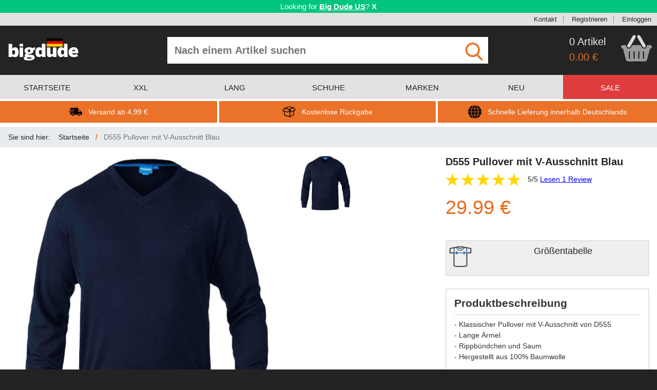

--- FILE ---
content_type: text/html; charset=utf-8
request_url: https://www.bigdude.de/d555-maltby-plain-v-neck-sweater-navy/
body_size: 22635
content:
<!DOCTYPE html>
<html lang="de">
<head>
    <meta charset="utf-8"/>
        <script id="cookieyes" src="//cdn-cookieyes.com/client_data/f3b7d927f021e3a93174b051/script.js"></script>
    <meta name="viewport" content="width=device-width, initial-scale=1.0, maximum-scale=1.0, user-scalable=0"/>
        <meta name="description" content="Klassischer Pullover mit V-Ausschnitt von D555, Lange &#xC4;rmel, Rippb&#xFC;ndchen und Saum, Hergestellt aus 100% Baumwolle"/>
    <title>D555 Pullover mit V-Ausschnitt Blau | BigDude Germany</title>
    <script>
        window._gaq = [];
        window.clientEvents = [{"eventName":"ProductView","eventType":"General","eventData":{"sku":"KS80532-NAVY","name":"D555 Pullover mit V-Ausschnitt Blau","brand":"D555","category":"Jumpers","price":"29.99","isSale":"false","currency":"EUR","urgencyCueEventCode":null}}];
        window.pushClientEvent = function (ev) { window.clientEvents.push(ev); };
        window.fbCode = "1251258596773279";
        window.bingCode = "";
        window.gaConvId = "774180827";
        window.gaConvLabel = "KnGpCNnPyZYYENuflPEC";
        window.gaConvLabelRemarket = "";
        window.openMenu = false;
        window.merchantId = "120310252";
    </script>
    <script async src="https://www.googletagmanager.com/gtag/js?id=G-5KGPL57K6L"></script>
        <script>
      window.dataLayer = window.dataLayer || [];
      function gtag(){dataLayer.push(arguments);}
      gtag('js', new Date());
      gtag("consent", "default", {
          ad_storage: "denied",
          ad_user_data: "denied",
          ad_personalization: "denied",
          analytics_storage: "denied",
          functionality_storage: "denied",
          personalization_storage: "denied",
          security_storage: "granted",
          wait_for_update: 2000,
      });
      gtag("set", "ads_data_redaction", true);
      gtag("set", "url_passthrough", false);
      gtag('config', 'G-5KGPL57K6L');
      gtag('config', 'AW-774180827', { 'allow_enhanced_conversions': true });
    </script>
    <script>
      if (window.fbCode) {
        !function(f,b,e,v,n,t,s){if(f.fbq)return;n=f.fbq=function(){n.callMethod?
          n.callMethod.apply(n,arguments):n.queue.push(arguments)};if(!f._fbq)f._fbq=n;
          n.push=n;n.loaded=!0;n.version='2.0';n.queue=[];t=b.createElement(e);t.async=!0;
          t.src=v;s=b.getElementsByTagName(e)[0];s.parentNode.insertBefore(t,s)}(window,
          document,'script','https://connect.facebook.net/en_US/fbevents.js');
          fbq('init', window.fbCode);
          fbq('track', 'PageView', {});
      }
    </script>
    <script>
        if(window.bingCode) {
          (function(w,d,t,r,u){var f,n,i;w[u]=w[u]||[],f=function(){var o={ti:window.bingCode};o.q=w[u],w[u]=new UET(o),w[u].push("pageLoad")},n=d.createElement(t),n.src=r,n.async=1,n.onload=n.onreadystatechange=function(){var s=this.readyState;s&&s!=="loaded"&&s!=="complete"||(f(),n.onload=n.onreadystatechange=null)},i=d.getElementsByTagName(t)[0],i.parentNode.insertBefore(n,i)})(window,document,"script","//bat.bing.com/bat.js","uetq");
        }
    </script>
    <script>
        window.sendEv = function(c,a,l,v) {
          gtag('event', 'WebsiteEvent', { evCategory: c, evAction: a, evLabel: l, evValue: v });
        }
    </script>
    <script>
      window.elq = [];
      window.elqProcess = function() { };
      window.elqAdd = function(i) {
        window.elq.push(i);
        window.elqProcess();
      };
      window.ccurrent = "EUR";
      window.countryCode = "US";
      window.isOx = false;
      window.websiteType = "DEWebsite";
    </script>
    <link rel="stylesheet" href="/css/reset.css?cbx=a0cdebb89b" type="text/css" />
    <link rel="stylesheet" href="/css/bootstrap.css?cbx=7e296edef1" type="text/css" />
    <link rel="stylesheet" href="/css/jquery.mmenu.all.css?cbx=6f93b9bd83" type="text/css" />
    <link rel="stylesheet" href="/css/owl.carousel.min.css?cbx=b631d1cd4f" type="text/css" />
    <link rel="stylesheet" href="/css/main.compiled.css?cbx=460dc96861" type="text/css" />
    
    <script>
    window.phrases = {"detail":{"refreshWarning":"Bitte aktualisieren Sie die Produktseite und versuchen Sie es erneut.","outOfStock":"ausverkauft","onlyOneLeft":"fast ausverkauft","lowStock":"geringer lagerbestand","relatedProducts":"\u00C4hnliche Produkte","canWeInterestYou":"K\u00F6nnen wir Sie alternativ f\u00FCr einige verwandte Produkte interessieren?","recentlyViewed":"Zuletzt angesehen","productDescription":"Produktbeschreibung","needHelp":"Ben\u00F6tigen Sie Hilfe?","sizePurchased":"Gr\u00F6\u00DFe gekauft","datePurchased":"Kaufdatum","verifiedPurchased":"Verifizierter Kauf","liveChat":"Kontaktieren Sie uns","sizeGuide":"Gr\u00F6\u00DFentabelle","findYourFit":"","findYourFitLong":"Kann keine gute Passform finden? Senden Sie es kostenlos zur\u00FCck","chooseYourOption":"#1","chooseYourSize":"#1 ausw\u00E4hlen","addToBasket":"Zum Warenkorb hinzuf\u00FCgen","availableInOtherColors":"Verf\u00FCgbar in anderen Farben","availableInOtherStyles":"Passt zu","pricePromiseHeader":"Tiefpreisgarantie","pricePromiseTagline":"Bester Preis garantiert","freeReturnsHeader":"Kostenloser Umtausch","freeReturnsTagline":"Einfach und ohne Probleme","googleCertifiedHeader":"Google Certified Shop","googleCertifiedTagline":"\u00DCber 12.000 zufriedene Kunden","googleCustomerReviews":"Google Kundenbewertungen","productReviews":"Kundenbewertungen","reviews":"bewertungen","countGoogleReviews":"2,900"}};
</script>

    <script src="/js2/bundle.js?cbx=2f80dec484" async></script>
    <style type="text/css">
        .cms-content-html a {
            color: #001476;
            text-decoration: underline;
        }
    </style>
    
    <link rel="canonical" href="https://www.bigdude.de/d555-pullover-mit-v-ausschnitt-blau/">
        <link rel="alternate" hreflang="en" href="https://www.bigdudeclothing.co.uk/d555-maltby-plain-v-neck-sweater-navy/" />
        <link rel="alternate" hreflang="en-GB" href="https://www.bigdudeclothing.co.uk/d555-maltby-plain-v-neck-sweater-navy/" />
        <link rel="alternate" hreflang="en-US" href="https://www.bigdudeclothing.com/d555-maltby-plain-v-neck-sweater-navy/" />
        <link rel="alternate" hreflang="en-IE" href="https://www.bigdude.ie/d555-maltby-plain-v-neck-sweater-navy/" />
        <link rel="alternate" hreflang="de" href="https://www.bigdude.de/d555-pullover-mit-v-ausschnitt-blau/" />

</head>
<body class="show-ndb">
<!--[if lt IE 10]>
    <div id="ie-warning" style="background: #C58888; text-align: center; font-weight: bold; font-size: 14px; padding: 4px">
        <p>This website may not work correctly on your outdated web browser. </p>
        <p> Please upgrade your web browser or use a mobile / tablet device instead. Visit
            <a href="https://browsehappy.com" style="text-decoration: underline">https://browsehappy.com</a>.</p>
    </div>
<![endif]-->
<div class="in-transition" style="z-index: 5000; width: 100%; height: 100%; background: grey; overflow: hidden; opacity:  50%; position: fixed; top: 0; left: 0">
</div>
<div class="in-transition" style="z-index: 5000; width: 100%; height: 100%; background: transparent; overflow: hidden; position: fixed; top: 0; left: 0">
    <div class="d-flex justify-content-center mt-4">
        <div class="spinner-border" role="status">
            <span class="sr-only">Loading...</span>
        </div>
    </div>
</div>
    <div id="geobanner">
        <div class="container-fluid" style="box-sizing: border-box;">
            <div class="row">
                <div class="col-12 p-1">
                        <span>Looking for <a href="https://www.bigdudeclothing.com" class="text-strong">Big Dude US</a>?</span>

                    <div class="d-inline-block cclose">X</div>
                </div>
            </div>
        </div>
    </div>
<div id="header-topbar">
    <svg xmlns="http://www.w3.org/2000/svg" style="display: none">
    <symbol id="icon-klarna" viewBox="0 0 44 44">
        <svg xmlns="http://www.w3.org/2000/svg" viewBox="0 0 44 44">
            <g fill="#000000" stroke="none" transform="translate(0.000000,44.000000) scale(0.100000,-0.100000)">
                <path d="M50 205 l0 -165 35 0 35 0 0 165 0 165 -35 0 -35 0 0 -165z"></path>
                <path d="M230 345 c0 -37 -34 -99 -70 -127 l-30 -23 56 -78 c56 -76 57 -77
101 -77 l44 0 -22 33 c-13 17 -36 49 -52 69 l-29 38 22 27 c30 39 50 89 50
129 0 32 -2 34 -35 34 -31 0 -35 -3 -35 -25z"></path>
                <path d="M350 100 c-16 -31 4 -62 38 -58 19 2 28 10 30 26 7 47 -47 72 -68 32z"></path>
            </g>
        </svg>
    </symbol>
    <symbol id="icon-facebook" viewBox="0 0 84 84">
        <svg xmlns="http://www.w3.org/2000/svg" width="84" height="84" viewBox="0 0 84 84">
            <path d="M41.853.484c-1.978.005-3.955.15-5.912.436C23.12 2.68 11.41 10.89 5.33 22.31.16 31.64-.98 42.99 1.77 53.25c3.09 11.3 11.18 21.12 21.7 26.28 4.38 2.25 9.24 3.28 13.99 4.47h7.95c11.15-1.44 21.95-6.66 28.98-15.6 6.67-8.13 10.01-18.86 9.16-29.35-.79-12.27-7.47-23.98-17.57-30.97C59.008 3.067 50.426.464 41.853.484zm5.785 15.73c2.097.038 4.21.215 6.171.136.04 2.94 0 5.89-.1 8.83-2.64-.03-5.33-.23-7.88.62-.04 2.34-.08 4.69-.07 7.04 2.7-.01 5.4.03 8.1.03-.2 2.99-.469 5.98-.809 8.95-2.42.06-4.84.18-7.26.3-.05 8.51.02 17.02 0 25.52-3.54.09-7.09.09-10.63 0-.02-8.48.06-16.96-.01-25.44l-5.09-.39c-.05-2.93-.02-5.87.08-8.8 1.67-.09 3.35-.19 5.02-.28.09-4.65-.81-10.13 2.92-13.71 2.612-2.543 6.062-2.869 9.558-2.806z" fill="#d9d9d9"></path>
        </svg>
    </symbol>
    <symbol id="icon-tick" viewBox="0 0 48 48">
        <svg xmlns="http://www.w3.org/2000/svg" width="48" height="48" viewBox="0 0 48 48">
            <path fill="#26BE70" d="M44 24c0 11.045-8.955 20-20 20S4 35.045 4 24 12.955 4 24 4s20 8.955 20 20z"/><path fill="#ffffff" d="M34.602 14.602 21 28.199l-5.602-5.598-2.797 2.797L21 33.801l16.398-16.402-2.796-2.797z"/>
        </svg>
    </symbol>
    <symbol id="icon-arrow-right" viewBox="0 0 297 297">
        <svg xmlns="http://www.w3.org/2000/svg" viewBox="0 0 297 297" xml:space="preserve">
            <path fill="white" d="M148.5 0C66.485 0 0 66.485 0 148.5S66.485 297 148.5 297 297 230.515 297 148.5 230.515 0 148.5 0zm10.583 231.5H90.75l74.25-84-74.25-81h68.333l71.917 81-71.917 84z"/>
        </svg>
    </symbol>
    <symbol id="icon-cart3" viewBox="0 0 104 89">
        <svg xmlns="http://www.w3.org/2000/svg" width="104" height="89" viewBox="0 0 104 89">
            <path fill="white" d="M43.8 0h2.35c1.08 1.3 2.23 2.57 3.08 4.04.46 3.04-1.69 5.65-3 8.2-5.62 9.14-10.46 18.77-16.29 27.77-2.93 4.46-10.89.3-8.51-4.68 4.42-8.96 9.99-17.34 14.74-26.14C38.18 5.75 39.84 1.62 43.8 0zm15.11 0h2.3c1.87 1.74 3.61 3.65 4.82 5.92 4.87 8.75 9.92 17.4 14.97 26.04 1.05 2.04 2.46 4.34 1.65 6.71-.91 3.07-5.15 4.18-7.61 2.3-1.41-1.29-2.35-2.99-3.33-4.61-4.06-7.26-8.22-14.47-12.41-21.66-1.63-2.85-3.59-5.58-4.54-8.76-.62-2.85 2.1-4.64 4.15-5.94z" stroke="#b3b3b3"></path><path d="M9.79 34.619c-2.182-.031-4.356.081-6.48.631-1.34.95-2.27 2.34-3.31 3.6v1.24c.97 3.38 4.41 4.32 7.03 6 .88 1.65 1.24 3.5 1.73 5.29 2.25 9.26 4.91 18.42 7.22 27.67.82 2.84 1.47 6.13 4.09 7.91 1.98 1.51 4.6 1.48 6.97 1.57 16.31-.06 32.63-.09 48.94.01 2.71-.1 5.73.14 8.04-1.55 1.89-1.28 2.74-3.51 3.39-5.6 3.32-11.87 6.05-23.91 9.66-35.7 2.66-.88 5.11-2.3 6.93-4.46v-1.42c-.86-1.86-1.6-4.51-4.02-4.78-4.04-.75-8.17-.28-12.24-.11-.68 2.99-.74 6.51-3.14 8.74-3.3 3.39-9.19 3.66-12.73.49-2.66-2.62-4.22-6.09-6.07-9.29-9.12.02-18.34-.71-27.4.3-2.51 2.98-3.69 6.99-6.8 9.47-4.35 3.37-11.43 1.63-13.85-3.26-.81-2.08-1.03-4.33-1.42-6.52-2.165-.025-4.357-.2-6.54-.231zm65.979 18.59c1.09 1.08 2.97 1.871 2.61 3.741-.02 7.3.199 14.63-.121 21.93-.16 2.69-5.01 2.82-5.16.06-.36-7.31-.14-14.65-.12-21.96-.37-1.95 1.63-2.68 2.79-3.77zm-47.749.032c1.26 1.03 3.32 1.709 2.85 3.739-.03 7.32.19 14.65-.12 21.96-.17 2.71-4.95 2.65-5.18-.01-.28-7.31-.11-14.66-.09-21.98-.29-1.79 1.53-2.59 2.54-3.71zm15.87 0c1.38.84 3.18 1.69 2.87 3.65.06 7.34.25 14.709-.1 22.039-.22 2.78-5.14 2.64-5.21-.19-.27-7.23-.12-14.49-.08-21.73-.3-1.8 1.51-2.63 2.52-3.77zm16.07 0c1.18 1.07 3.15 1.809 2.74 3.759-.01 7.22.23 14.47-.12 21.68.03 2.93-4.98 3.01-5.19.24-.33-7.32-.15-14.67-.1-22-.32-1.86 1.57-2.62 2.67-3.68z" fill="white" stroke="#e6e6e6" stroke-opacity=".279" stroke-width="2.4"></path>
        </svg>
    </symbol>
    <symbol id="icon-twitter" viewBox="0 0 84 84">
        <svg xmlns="http://www.w3.org/2000/svg" width="84" height="84" viewBox="0 0 84 84">
            <path d="M42.107.635c-1.718 0-3.441.116-5.158.355C25.75 2.4 15.22 8.45 8.52 17.56 1.79 26.44-.93 38.11.84 49.08c1.73 11.59 8.822 22.1 18.622 28.43C24.31 80.67 29.89 82.46 35.43 84h11.84c10.78-1.76 21.01-7.29 27.67-16.04 8.99-11.31 11.18-27.43 5.86-40.82C74.893 11.5 58.717.637 42.108.636zm9.983 22.914c2.93-.008 5.735 1.666 8.33 3.031 2.29.12 4.44-1.25 6.62-1.83-1.29 1.77-2.59 3.54-3.93 5.28 1.67-.31 3.34-.61 5.02-.92-1.64 1.67-3.29 3.33-4.94 4.99-.11 9.58-4.1 19.34-11.88 25.2-9.5 7.39-23.41 7.96-33.63 1.68 5.12-.26 10.19-1.47 14.59-4.19-4.05-1.24-7.71-3.56-9.7-7.41l4.17-.48c-4.08-1.84-7.14-5.29-7.94-9.76 1.43.08 2.86.17 4.29.26-1.24-1.67-2.68-3.26-3.42-5.24-.92-2.83-.13-5.81.4-8.63 5.78 5.97 13.2 10.51 21.66 11.09-.12-5.12 2.08-10.82 7.39-12.43a7.2 7.2 0 0 1 2.97-.641z" fill="#d6d6d6"></path>
        </svg>
    </symbol>
    <symbol id="icon-delivery" viewBox="0 0 406.783 406.783">
        <svg xmlns="http://www.w3.org/2000/svg" width="406.783" height="406.783" viewBox="0 0 406.783 406.783">
            <path d="M127.12 256.572c-19.742 0-35.741 15.993-35.741 35.737 0 19.745 15.999 35.738 35.741 35.738 19.749 0 35.744-15.993 35.744-35.738 0-19.744-15.995-35.737-35.744-35.737zm0 51.274c-8.582 0-15.536-6.955-15.536-15.537 0-8.586 6.954-15.537 15.536-15.537 8.583 0 15.542 6.951 15.542 15.537 0 8.582-6.959 15.537-15.542 15.537zm188.468-51.274c-19.742 0-35.74 15.993-35.74 35.737 0 19.745 15.998 35.738 35.74 35.738 19.75 0 35.744-15.993 35.744-35.738 0-19.744-15.994-35.737-35.744-35.737zm0 51.274c-8.582 0-15.535-6.955-15.535-15.537 0-8.586 6.953-15.537 15.535-15.537 8.584 0 15.543 6.951 15.543 15.537 0 8.582-6.959 15.537-15.543 15.537zM167.329 146.759c0 5.008-4.098 9.105-9.105 9.105H32.579c-5.008 0-9.104-4.097-9.104-9.105v-5.463c0-5.007 4.097-9.104 9.104-9.104h125.645c5.008 0 9.105 4.097 9.105 9.104v5.463z"></path><path d="M385.623 200.066c-13.105-3.407-20.604-5.549-25.75-15.487l-17.207-34.839c-5.148-9.938-18.518-18.07-29.707-18.07h-23.535s-3.166.066-3.166-3.12V99.331c0-11.327-6.41-20.595-20.045-20.595H74.405c-19.521 0-28.789 9.269-28.789 20.595v18.311s0 5.446 5.271 5.446h107.337c10.041 0 18.21 8.168 18.21 18.209v5.463c0 10.041-8.169 18.209-18.21 18.209H50.887s-5.271-.438-5.271 5.252v6.297c0 5.008 6.864 5.005 6.864 5.005h72.254c10.041 0 18.21 8.169 18.21 18.209v5.463c0 10.041-8.169 18.209-18.21 18.209H53.62s-8.004-.148-8.004 6.225v44.246c0 11.326 9.268 20.595 20.595 20.595h11.376c2.58 0 2.96-1.437 2.96-2.159 0-25.679 20.894-46.568 46.574-46.568 25.682 0 46.575 20.891 46.575 46.568 0 .725-.206 2.159 1.767 2.159h91.806c1.82 0 1.746-1.534 1.746-2.159 0-25.679 20.893-46.568 46.574-46.568s46.574 20.891 46.574 46.568c0 .725-.018 2.159 1.121 2.159h23.146c11.195 0 20.352-9.157 20.352-20.351v-38.664c.001-32.561-10.28-32.561-21.159-35.389zm-38.727-1.811h-57.928c-2.393 0-2.711-2.33-2.711-2.33V147.67s-.135-1.853 2.938-1.853h16.529c9.959 0 21.855 7.236 26.434 16.079l15.312 31a24.257 24.257 0 0 0 2.072 3.349c.544.728-.368 2.01-2.646 2.01z"></path><path d="M133.838 205.195c0 5.008-4.097 9.105-9.104 9.105H9.104C4.096 214.3 0 210.203 0 205.195v-5.463c0-5.007 4.097-9.104 9.104-9.104h115.63c5.008 0 9.104 4.097 9.104 9.104v5.463z"></path>
        </svg>
    </symbol>
    <symbol id="icon-globe" viewBox="0 0 49 49">
        <svg xmlns="http://www.w3.org/2000/svg" width="49" height="49" viewBox="0 0 49 49">
            <path d="M14.397 14.122h9.1v9.374H13.365c.059-3.343.422-6.506 1.032-9.374zm0 20.756h9.1v-9.375H13.365c.059 3.345.422 6.506 1.032 9.375zm9.099-22.765V.06c-3.683.723-6.842 5.383-8.622 12.053h8.622zm13.197 22.765h10.033a24.299 24.299 0 0 0 2.271-9.375H37.645c-.057 3.349-.377 6.502-.952 9.375zm0-20.756c.572 2.871.895 6.027.951 9.374H49a24.46 24.46 0 0 0-2.271-9.374H36.693zm-.455-2.009h9.435A24.546 24.546 0 0 0 30.537.729c2.475 2.453 4.462 6.417 5.701 11.384zM23.496 48.939V36.887h-8.622c1.78 6.668 4.939 11.327 8.622 12.052zm10.629-36.826C32.348 5.445 29.188.785 25.504.06v12.053h8.621zm1.512 13.39H25.504v9.375h9.1c.609-2.869.973-6.03 1.033-9.375zM0 25.503a24.39 24.39 0 0 0 2.273 9.375h10.031c-.572-2.873-.895-6.026-.949-9.375H0zm12.762 11.384H3.328a24.55 24.55 0 0 0 15.137 11.385c-2.475-2.454-4.463-6.418-5.703-11.385zm23.476 0c-1.239 4.967-3.225 8.932-5.701 11.385 6.441-1.631 11.855-5.797 15.136-11.385h-9.435zM12.762 12.113c1.24-4.967 3.225-8.931 5.702-11.384A24.554 24.554 0 0 0 3.328 12.113h9.434zm21.842 2.009h-9.1v9.374h10.133c-.06-3.343-.424-6.506-1.033-9.374zm-32.331 0A24.372 24.372 0 0 0 0 23.496h11.355c.055-3.347.377-6.503.949-9.374H2.273zm23.231 22.765V48.94c3.684-.724 6.844-5.383 8.621-12.053h-8.621z"></path>
        </svg>
    </symbol>
    <symbol id="icon-returns" viewBox="0 0 59.227 59.227">
        <svg xmlns="http://www.w3.org/2000/svg" width="59.227" height="59.227" viewBox="0 0 59.227 59.227">
            <path d="M51.586 10.029a1.487 1.487 0 0 0-1.449-.607c-.021-.005-.042-.014-.063-.017L27.469 6.087a1.492 1.492 0 0 0-.734.076L8.63 12.799l-.023.011c-.019.008-.037.02-.057.027a1.553 1.553 0 0 0-.602.47c-.004.006-.01.009-.014.015L.289 23.78a1.504 1.504 0 0 0-.202 1.391c.167.469.556.823 1.038.947l6.634 1.713v16.401c0 .659.431 1.242 1.062 1.435l24.29 7.422c.008.004.017.001.025.005.13.036.266.059.402.06l.011.002h.001a1.5 1.5 0 0 0 .423-.067c.044-.014.085-.033.13-.052.059-.022.117-.038.175-.068l17.43-9.673a1.5 1.5 0 0 0 .772-1.312V25.586l5.896-2.83a1.502 1.502 0 0 0 .579-2.214l-7.369-10.513zM27.41 9.111l17.644 2.59-11.704 5.442-18.534-3.415L27.41 9.111zM9.801 15.854l21.237 3.914-6.242 9.364-20.78-5.365 5.785-7.913zm.958 27.268V28.605l14.318 3.697a1.5 1.5 0 0 0 1.623-.62l5.349-8.023v25.968l-21.29-6.505zm38.72-2.022l-14.431 8.007V25.414l2.635 5.599a1.5 1.5 0 0 0 2.005.714l9.789-4.698.002 14.071zm-9.724-12.732l-4.207-8.938 14.302-6.65 5.634 8.037-15.729 7.551z"></path>
        </svg>
    </symbol>
    <symbol id="icon-cart" viewBox="0 0 488.1 489.5">
        <svg xmlns="http://www.w3.org/2000/svg" width="487.1" height="487.1" viewBox="0 0 487.1 487.1">
            <g fill="#949494">
                <path d="M342.3 137.978H385l-63.3-108.6c-5.1-8.8-16.4-11.8-25.2-6.6-8.8 5.1-11.8 16.4-6.6 25.2l52.4 90zM197.4 47.978c5.1-8.8 2.2-20.1-6.6-25.2s-20.1-2.2-25.2 6.6l-63.3 108.7H145l52.4-90.1zM455.7 171.278H31.3c-17.3 0-31.3 14-31.3 31.3v34.7c0 17.3 14 31.3 31.3 31.3h9.8l30.2 163.7c3.8 19.3 21.4 34.6 39.7 34.6h258.8c18.3 0 35.9-15.3 39.7-34.6l30.4-163.8h15.9c17.3 0 31.3-14 31.3-31.3v-34.7c-.1-17.2-14.1-31.2-31.4-31.2zm-282.9 163.6v70.6c0 10.1-8.2 17.7-17.7 17.7-10.1 0-17.7-8.2-17.7-17.7v-99c0-10.1 8.2-17.7 17.7-17.7 10.1 0 17.7 8.2 17.7 17.7v28.4zm56.8 0v70.6c0 10.1-8.2 17.7-17.7 17.7-10.1 0-17.7-8.2-17.7-17.7v-99c0-10.1 8.2-17.7 17.7-17.7s17.7 8.2 17.7 17.7v28.4zm57.1 41v29.6c0 9.5-7.6 17.7-17.7 17.7-9.5 0-17.7-7.6-17.7-17.7v-99c0-9.5 8.2-17.7 17.7-17.7s17.7 7.6 17.7 17.7v69.4zm56.8 0v29.6c0 9.5-7.6 17.7-17.7 17.7-9.5 0-17.7-7.6-17.7-17.7v-99c0-9.5 7.6-17.7 17.7-17.7 9.5 0 17.7 7.6 17.7 17.7v69.4z"></path>
            </g>
        </svg>
    </symbol>
    <symbol id="icon-cart2" viewBox="0 0 104 89">
        <svg xmlns="http://www.w3.org/2000/svg" width="104" height="89" viewBox="0 0 104 89">
            <path fill="#dedede" d="M43.8 0h2.35c1.08 1.3 2.23 2.57 3.08 4.04.46 3.04-1.69 5.65-3 8.2-5.62 9.14-10.46 18.77-16.29 27.77-2.93 4.46-10.89.3-8.51-4.68 4.42-8.96 9.99-17.34 14.74-26.14C38.18 5.75 39.84 1.62 43.8 0zm15.11 0h2.3c1.87 1.74 3.61 3.65 4.82 5.92 4.87 8.75 9.92 17.4 14.97 26.04 1.05 2.04 2.46 4.34 1.65 6.71-.91 3.07-5.15 4.18-7.61 2.3-1.41-1.29-2.35-2.99-3.33-4.61-4.06-7.26-8.22-14.47-12.41-21.66-1.63-2.85-3.59-5.58-4.54-8.76-.62-2.85 2.1-4.64 4.15-5.94z" stroke="#b3b3b3"></path><path d="M9.79 34.619c-2.182-.031-4.356.081-6.48.631-1.34.95-2.27 2.34-3.31 3.6v1.24c.97 3.38 4.41 4.32 7.03 6 .88 1.65 1.24 3.5 1.73 5.29 2.25 9.26 4.91 18.42 7.22 27.67.82 2.84 1.47 6.13 4.09 7.91 1.98 1.51 4.6 1.48 6.97 1.57 16.31-.06 32.63-.09 48.94.01 2.71-.1 5.73.14 8.04-1.55 1.89-1.28 2.74-3.51 3.39-5.6 3.32-11.87 6.05-23.91 9.66-35.7 2.66-.88 5.11-2.3 6.93-4.46v-1.42c-.86-1.86-1.6-4.51-4.02-4.78-4.04-.75-8.17-.28-12.24-.11-.68 2.99-.74 6.51-3.14 8.74-3.3 3.39-9.19 3.66-12.73.49-2.66-2.62-4.22-6.09-6.07-9.29-9.12.02-18.34-.71-27.4.3-2.51 2.98-3.69 6.99-6.8 9.47-4.35 3.37-11.43 1.63-13.85-3.26-.81-2.08-1.03-4.33-1.42-6.52-2.165-.025-4.357-.2-6.54-.231zm65.979 18.59c1.09 1.08 2.97 1.871 2.61 3.741-.02 7.3.199 14.63-.121 21.93-.16 2.69-5.01 2.82-5.16.06-.36-7.31-.14-14.65-.12-21.96-.37-1.95 1.63-2.68 2.79-3.77zm-47.749.032c1.26 1.03 3.32 1.709 2.85 3.739-.03 7.32.19 14.65-.12 21.96-.17 2.71-4.95 2.65-5.18-.01-.28-7.31-.11-14.66-.09-21.98-.29-1.79 1.53-2.59 2.54-3.71zm15.87 0c1.38.84 3.18 1.69 2.87 3.65.06 7.34.25 14.709-.1 22.039-.22 2.78-5.14 2.64-5.21-.19-.27-7.23-.12-14.49-.08-21.73-.3-1.8 1.51-2.63 2.52-3.77zm16.07 0c1.18 1.07 3.15 1.809 2.74 3.759-.01 7.22.23 14.47-.12 21.68.03 2.93-4.98 3.01-5.19.24-.33-7.32-.15-14.67-.1-22-.32-1.86 1.57-2.62 2.67-3.68z" fill="#999" stroke="#e6e6e6" stroke-opacity=".279" stroke-width="2.4"></path>
        </svg>
    </symbol>
    <symbol id="icon-find" viewBox="0 0 56.966 56.966">
        <svg xmlns="http://www.w3.org/2000/svg" width="56.966" height="56.966" viewBox="0 0 56.966 56.966">
            <path d="M55.146 51.887L41.588 37.786A22.926 22.926 0 0 0 46.984 23c0-12.682-10.318-23-23-23s-23 10.318-23 23 10.318 23 23 23c4.761 0 9.298-1.436 13.177-4.162l13.661 14.208c.571.593 1.339.92 2.162.92.779 0 1.518-.297 2.079-.837a3.004 3.004 0 0 0 .083-4.242zM23.984 6c9.374 0 17 7.626 17 17s-7.626 17-17 17-17-7.626-17-17 7.626-17 17-17z" fill="#ea7229"></path>
        </svg>
    </symbol>
    <symbol id="icon-checkbox-empty" viewBox="0 0 459 459">
        <svg xmlns="http://www.w3.org/2000/svg" width="459" height="459" viewBox="0 0 459 459">
            <path d="M408 51v357H51V51h357m0-51H51C22.95 0 0 22.95 0 51v357c0 28.05 22.95 51 51 51h357c28.05 0 51-22.95 51-51V51c0-28.05-22.95-51-51-51z" fill="#949494"></path>
        </svg>
    </symbol>
    <symbol id="icon-checkbox-checked" viewBox="0 0 438.536 438.536">
        <svg xmlns="http://www.w3.org/2000/svg" width="438.536" height="438.536" viewBox="0 0 438.536 438.536">
            <path d="M414.41 24.123C398.333 8.042 378.963 0 356.315 0H82.228C59.58 0 40.21 8.042 24.126 24.123 8.045 40.207.003 59.576.003 82.225v274.084c0 22.647 8.042 42.018 24.123 58.102 16.084 16.084 35.454 24.126 58.102 24.126h274.084c22.648 0 42.018-8.042 58.095-24.126 16.084-16.084 24.126-35.454 24.126-58.102V82.225c-.001-22.649-8.043-42.021-24.123-58.102zm-43.53 134.901l-175.307 175.3c-3.615 3.614-7.898 5.428-12.85 5.428-4.95 0-9.233-1.807-12.85-5.421L67.663 232.118c-3.616-3.62-5.424-7.898-5.424-12.848 0-4.949 1.809-9.233 5.424-12.847l29.124-29.124c3.617-3.616 7.895-5.424 12.847-5.424s9.235 1.809 12.851 5.424l60.242 60.24 133.334-133.333c3.606-3.617 7.898-5.424 12.847-5.424 4.945 0 9.227 1.807 12.847 5.424l29.126 29.125c3.61 3.615 5.421 7.898 5.421 12.847s-1.812 9.233-5.422 12.846z" fill="#949494"></path>
        </svg>
    </symbol>
    <symbol id="icon-cancel" viewBox="0 0 64 64">
        <svg width="64" height="64" xmlns="http://www.w3.org/2000/svg" viewBox="0 0 64 64">
            <path fill="#1D1D1B" d="M28.941 31.786L.613 60.114a2.014 2.014 0 1 0 2.848 2.849l28.541-28.541 28.541 28.541c.394.394.909.59 1.424.59a2.014 2.014 0 0 0 1.424-3.439L35.064 31.786 63.41 3.438A2.014 2.014 0 1 0 60.562.589L32.003 29.15 3.441.59A2.015 2.015 0 0 0 .593 3.439l28.348 28.347z"></path>
        </svg>
    </symbol>
    <symbol id="icon-scroll" viewBox="0 0 55 57">
        <svg xmlns="http://www.w3.org/2000/svg" viewBox="0 0 55 57">
            <path fill="#727272" d="M0 0h55v57H0V0z"></path><path d="M9.01 28.973c6.5-5.84 12.39-12.33 18.66-18.41 6.28 6.07 12.17 12.56 18.67 18.4.25 5.43.06 10.86.12 16.29-6.38-6.1-12.45-12.51-18.79-18.66-6.33 6.14-12.39 12.55-18.76 18.63.06-5.42-.13-10.84.1-16.25z" fill="#f2f2f2"></path>
        </svg>
    </symbol>
    <symbol id="icon-down-arrow" viewBox="0 0 255 255">
        <svg xmlns="http://www.w3.org/2000/svg" viewBox="0 0 255 255">
            <path fill="#ea7229" d="M0 63.75l127.5 127.5L255 63.75z"></path>
        </svg>
    </symbol>
    <symbol id="icon-up-arrow" viewBox="0 0 25 25">
        <svg viewBox="0 0 25 25" xmlns="http://www.w3.org/2000/svg">
            <path fill="#fff" d="M0 0h25v25H0V0z"></path><path fill="#ff0101" d="M12.25 3.03c2.78 3.02 6.49 5.39 8.08 9.32-3.03-.78-4.93-3.41-7.13-5.42.06 4.04.03 8.08.02 12.11-.49-.01-1.47-.04-1.96-.05.04-3.99-.02-7.97-.06-11.96-2.15 1.98-4.09 4.29-6.8 5.53 1.13-4.17 5.11-6.49 7.85-9.53z"></path>
        </svg>
    </symbol>
    <symbol id="icon-hamburger" viewBox="0 0 256 256">
        <svg viewBox="0 0 256 256" xmlns="http://www.w3.org/2000/svg">
            <path fill="#fff" d="M29.29 48.28c1.21-.18 2.43-.28 3.65-.3 63.38.03 126.76.02 190.14.01 5.94-.25 11.92 2.83 14.81 8.09 4.16 6.88 1.92 16.6-4.76 21.04-4.94 3.67-11.37 2.82-17.14 2.9-61.02-.04-122.05-.02-183.08-.01-6.2.28-12.41-3.14-15.17-8.75-5.07-9.04 1.25-21.7 11.55-22.98zM29.29 112.27c4.22-.56 8.48-.21 12.71-.27 60.36 0 120.72.01 181.08-.01 5.94-.25 11.92 2.83 14.81 8.08 4.31 7.1 1.74 17.19-5.36 21.45-4.88 3.26-10.99 2.39-16.54 2.5-58.66-.03-117.32-.03-175.98 0-5.33-.12-11.12.71-15.93-2.12-5.98-3.32-9.33-10.73-7.69-17.4 1.3-6.18 6.62-11.32 12.9-12.23zM29.3 176.27c1.2-.18 2.42-.27 3.64-.29 63.38.03 126.76.03 190.14.01 5.94-.25 11.92 2.83 14.81 8.09 4.3 7.09 1.74 17.18-5.36 21.44-4.57 3.08-10.31 2.45-15.54 2.5-61.36-.05-122.72-.01-184.08-.01-6.46.31-12.91-3.46-15.5-9.44-4.48-9.02 1.88-21.04 11.89-22.3z"></path>
        </svg>
    </symbol>
    <symbol id="icon-play" viewBox="0 0 1000 1000">
        <svg xmlns="http://www.w3.org/2000/svg" width="1000" height="1000" viewBox="0 0 1000 1000">
            <path fill="#242424" d="M924.3 254C880.5 179 821 119.5 746 75.7 670.9 31.9 588.9 10 500 10S329.1 31.9 254 75.7C179 119.5 119.5 179 75.7 254 31.9 329.1 10 411.1 10 500s21.9 170.9 65.7 246C119.5 821 179 880.5 254 924.3c75.1 43.8 157.1 65.7 246 65.7s170.9-21.9 246-65.7C821 880.5 880.5 821 924.3 746c43.8-75.1 65.7-157.1 65.7-246s-21.9-170.9-65.7-246zM745 535.1L397.9 739.3c-6.4 3.8-13.2 5.7-20.4 5.7-6.8 0-13.6-1.7-20.4-5.1-13.6-8.1-20.4-20-20.4-35.7V295.8c0-15.7 6.8-27.6 20.4-35.7 14-7.7 27.6-7.4 40.8.6L745 464.9c13.6 7.7 20.4 19.4 20.4 35.1 0 15.7-6.8 27.4-20.4 35.1z"></path>
        </svg>
    </symbol>
    <symbol id="icon-size_guide" viewBox="0 0 50 48">
        <svg viewBox="0 0 50 48" xmlns="http://www.w3.org/2000/svg">
            <path fill="#efefef" d="M0 0h50v48H0V0z"></path><path fill="#3b4552" d="M1.06 4.98C9.11 4.04 16.88 1.27 25 .96c8.08.4 15.85 3.06 23.88 4.01.47 3.92.5 7.89-.04 11.81-2.82.08-5.65.13-8.47.28-.02 9.32.29 18.67-.13 27.98-4.3 2.37-9.48 1.71-14.22 2.07-5.42-.1-11.27.38-16.28-2.04-.41-9.32-.12-18.67-.12-28-2.82-.16-5.65-.22-8.48-.3-.33-3.92-.39-7.86-.08-11.79z"></path><path fill="#efefef" d="M20.77 3.4c2.8-.21 5.62-.21 8.43-.01-2.21 2.8-6.2 2.77-8.43.01z"></path><path fill="#efefef" d="M16.83 4.27c3.22-.89 4.98 3.12 8.15 2.81 3.14.19 4.95-3.35 8.13-3.09-1.8 2.78-4.5 5.42-8.06 5.28-3.55.21-6.19-2.45-8.22-5z"></path><path fill="#efefef" d="M11.91 5.21c1.24-.16 2.48-.31 3.72-.46 1.98 3.34 5.32 6.22 9.42 6.03 4.05.13 7.36-2.73 9.31-6.04 1.24.15 2.47.31 3.7.47.21 12.91.07 25.82.07 38.73-8.7 1.2-17.58 1.21-26.28 0 0-12.91-.13-25.82.06-38.73zM3.21 6.92c2.36-.43 4.71-.83 7.07-1.23.02 2.94.04 5.88.09 8.82-2.36.08-4.72.12-7.08.17-.03-2.59-.05-5.17-.08-7.76zM39.7 5.7c2.36.39 4.72.78 7.07 1.2-.02 2.59-.03 5.19-.05 7.78-2.37-.05-4.73-.09-7.1-.17.05-2.94.06-5.87.08-8.81z"></path><path fill="#2b78c2" d="M12.19 15.86c1.85-1.46 3.77-2.82 5.76-4.08.07.8.22 2.4.3 3.2 4.49.03 8.99.03 13.48 0 .09-.8.26-2.4.35-3.2 1.97 1.27 3.88 2.64 5.72 4.1-1.82 1.26-3.68 2.49-5.53 3.7-.2-.7-.58-2.08-.77-2.78-4.32-.44-8.72-.49-13.03.02-.19.69-.55 2.07-.74 2.76-1.87-1.2-3.73-2.43-5.54-3.72z"></path>
        </svg>
    </symbol>
    <symbol id="icon-question" viewBox="0 0 46 41">
        <svg viewBox="0 0 46 41" xmlns="http://www.w3.org/2000/svg">
            <path fill="#ea732a" d="M2.44 6.08C2.33 3.73 4.58 1.75 6.9 2.02c10.72-.07 21.45.01 32.18-.03 2.36-.32 4.95 1.38 4.87 3.92.06 8.39.18 16.79-.06 25.16-.51 4.07-5.33 3.52-8.36 3.47 0 1.91-.01 3.82-.01 5.73-2.76-1.68-5.3-3.7-7.78-5.76-7.22-.08-14.46.12-21.68-.07-2.23 0-3.82-2.25-3.64-4.36-.05-8-.1-16.01.02-24z"></path><path fill="#fff" d="M4.69 3.71c11.46-.12 22.93-.05 34.39-.06 1.95-.39 3.69 1.27 3.27 3.24-.04 8.09.19 16.21-.11 24.29-1.55 3.02-5.72 1.24-8.42 1.72l-.09 4.28c-1.85-1.46-3.7-2.91-5.58-4.33-7.08 0-14.16.11-21.23-.01-1.08.03-2.79-.47-2.65-1.85-.3-4.65-.02-9.32-.1-13.97.12-4.44-.44-8.94.52-13.31z"></path><path fill="#ea732a" d="M18.7 13.4c-.47-3.27 3.14-3.1 5.37-3.05 1.96-.01 4.05 1.42 3.86 3.58.69 3.37-2.83 5.02-4.02 7.74-.89.03-1.79.11-2.68.23-2.17-3.69 3.93-4.83 3.32-8.19-1.89-.62-3.9-.27-5.85-.31zM21.18 23.22c1.12.03 2.24.04 3.36.02-.01 1.32-.01 2.63 0 3.95-.86 0-2.58-.02-3.44-.03.04-1.31.07-2.62.08-3.94z"></path>
        </svg>
    </symbol>
    <symbol id="icon-eur" viewBox="0 0 640 480">
        <svg xmlns="http://www.w3.org/2000/svg" xmlns:xlink="http://www.w3.org/1999/xlink" height="480" width="640" version="1" viewBox="0 0 640 480">
            <defs>
                <g id="d">
                    <g id="b">
                        <path d="M0-1l-.31.95.477.156z" id="a"></path><use transform="scale(-1 1)" xlink:href="#a"></use>
                    </g>
                    <g id="c">
                        <use transform="rotate(72)" xlink:href="#b"></use><use transform="rotate(144)" xlink:href="#b"></use>
                    </g><use transform="scale(-1 1)" xlink:href="#c"></use>
                </g>
            </defs><path fill="#039" d="M0 0h640v480H0z"></path>
            <g transform="translate(320 242.263) scale(23.7037)" fill="#fc0">
                <use height="100%" width="100%" xlink:href="#d" y="-6"></use><use height="100%" width="100%" xlink:href="#d" y="6"></use>
                <g id="e">
                    <use height="100%" width="100%" xlink:href="#d" x="-6"></use><use height="100%" width="100%" xlink:href="#d" transform="rotate(-144 -2.344 -2.11)"></use><use height="100%" width="100%" xlink:href="#d" transform="rotate(144 -2.11 -2.344)"></use><use height="100%" width="100%" xlink:href="#d" transform="rotate(72 -4.663 -2.076)"></use><use height="100%" width="100%" xlink:href="#d" transform="rotate(72 -5.076 .534)"></use>
                </g><use height="100%" width="100%" xlink:href="#e" transform="scale(-1 1)"></use>
            </g>
        </svg>
    </symbol>
    <symbol id="icon-usd" viewBox="0 0 640 480">
        <svg xmlns="http://www.w3.org/2000/svg" xmlns:xlink="http://www.w3.org/1999/xlink" width="1235" height="650" viewBox="0 0 1700 900">
            <defs>
                <polygon id="pt" points="-0.1624598481164531,0 0,-0.5 0.1624598481164531,0" transform="scale(0.0616)" fill="#FFF"/>
                <g id="star">
                    <use xlink:href="#pt" transform="rotate(-144)"/>
                    <use xlink:href="#pt" transform="rotate(-72)"/>
                    <use xlink:href="#pt"/>
                    <use xlink:href="#pt" transform="rotate(72)"/>
                    <use xlink:href="#pt" transform="rotate(144)"/>
                </g>
                <g id="s5">
                    <use xlink:href="#star" x="-0.252"/>
                    <use xlink:href="#star" x="-0.126"/>
                    <use xlink:href="#star"/>
                    <use xlink:href="#star" x="0.126"/>
                    <use xlink:href="#star" x="0.252"/>
                </g>
                <g id="s6">
                    <use xlink:href="#s5" x="-0.063"/>
                    <use xlink:href="#star" x="0.315"/>
                </g>
                <g id="x4">
                    <use xlink:href="#s6"/>
                    <use xlink:href="#s5" y="0.054"/>
                    <use xlink:href="#s6" y="0.108"/>
                    <use xlink:href="#s5" y="0.162"/>
                </g>
                <g id="u">
                    <use xlink:href="#x4" y="-0.216"/>
                    <use xlink:href="#x4"/>
                    <use xlink:href="#s6" y="0.216"/>
                </g>
                <rect id="stripe" width="1235" height="50" fill="#B22234"/>
            </defs>
            <rect width="1235" height="650" fill="#FFF"/>
            <use xlink:href="#stripe"/>
            <use xlink:href="#stripe" y="100"/>
            <use xlink:href="#stripe" y="200"/>
            <use xlink:href="#stripe" y="300"/>
            <use xlink:href="#stripe" y="400"/>
            <use xlink:href="#stripe" y="500"/>
            <use xlink:href="#stripe" y="600"/>
            <rect width="494" height="350" fill="#3C3B6E"/>
            <use xlink:href="#u" transform="translate(247,175) scale(650)"/>
        </svg>
    </symbol>
    <symbol id="icon-gbp" viewBox="0 0 640 480">
        <svg id="Layer_1" xmlns="http://www.w3.org/2000/svg" x="0" y="0" viewBox="2 0 50 34" style="enable-background:new 0 0 55.2 38.4" xml:space="preserve">
            <style>.st1{fill:#c8102e}.st2{fill:#012169}</style>
            <path d="M2.87 38.4h49.46c1.59-.09 2.87-1.42 2.87-3.03V3.03c0-1.66-1.35-3.02-3.01-3.03H3.01A3.037 3.037 0 0 0 0 3.03v32.33c0 1.62 1.28 2.95 2.87 3.04z" style="fill:#fefefe"/>
            <path class="st1" d="M23.74 23.03V38.4h7.68V23.03H55.2v-7.68H31.42V0h-7.68v15.35H0v7.68h23.74z"/>
            <path class="st2" d="M33.98 12.43V0h18.23c1.26.02 2.34.81 2.78 1.92L33.98 12.43zM33.98 25.97V38.4h18.35c1.21-.07 2.23-.85 2.66-1.92L33.98 25.97zM21.18 25.97V38.4H2.87a3.043 3.043 0 0 1-2.66-1.94l20.97-10.49zM21.18 12.43V0H2.99A3.04 3.04 0 0 0 .21 1.94l20.97 10.49zM0 12.8h7.65L0 8.97v3.83zM55.2 12.8h-7.69l7.69-3.85v3.85zM55.2 25.6h-7.69l7.69 3.85V25.6zM0 25.6h7.65L0 29.43V25.6z"/>
            <path class="st1" d="M55.2 3.25 36.15 12.8h4.26L55.2 5.4V3.25zM19.01 25.6h-4.26L0 32.98v2.15l19.05-9.53h-.04zM10.52 12.81h4.26L0 5.41v2.14l10.52 5.26zM44.63 25.59h-4.26l14.83 7.43v-2.14l-10.57-5.29z"/>
        </svg>
    </symbol>
    <symbol id="icon-aud" viewBox="0 0 640 480">
        <svg xmlns="http://www.w3.org/2000/svg" xmlns:xlink="http://www.w3.org/1999/xlink" width="1280" height="640" viewBox="0 0 30240 15120">
            <defs>
                <path id="a" d="M0-9l1.736 5.396 5.3-2.007L3.9-.891l4.874 2.894-5.647.491.778 5.615L0 4l-3.905 4.109.778-5.615-5.647-.491L-3.9-.89l-3.136-4.721 5.3 2.007L0-9z"></path><path id="b" d="M0-9l2.351 5.764 6.209.455-4.756 4.017L5.29 7.281 0 4l-5.29 3.281 1.486-6.045L-8.56-2.78l6.209-.455L0-9z"></path>
            </defs><path d="M0 0h30240v15120H0V0z" fill="#00008b"></path><use transform="matrix(252 0 0 252 7560 11340)" xlink:href="#a" fill="#fff"></use><use transform="matrix(120 0 0 120 22680 12600)" xlink:href="#a" fill="#fff"></use><use transform="matrix(120 0 0 120 18900 6615)" xlink:href="#a" fill="#fff"></use><use transform="matrix(120 0 0 120 22680 2520)" xlink:href="#a" fill="#fff"></use><use transform="matrix(120 0 0 120 26040 5607)" xlink:href="#a" fill="#fff"></use><use transform="matrix(70 0 0 70 24192 8190)" xlink:href="#b" fill="#fff"></use><path d="M6300 0h2520v2520h6300v2520H8820v2520H6300V5040H0V2520h6300V0z" fill="#fff"></path><path d="M0 0h1690.467L15120 6714.766V7560h-1690.467L0 845.234V0z" id="c" fill="#fff"></path><use transform="matrix(-1 0 0 1 15120 0)" xlink:href="#c" fill="#fff"></use><path d="M6804 0h1512v3024h6804v1512H8316v3024H6804V4536H0V3024h6804V0z" fill="red"></path><path d="M0 0l5040 2520H3913.022L0 563.49V0zm15120 0h-1126.978l-5040 2520H10080L15120 0z" id="d" fill="red"></path><use transform="rotate(180 7560 3780)" xlink:href="#d" fill="red"></use>
        </svg>
    </symbol>
    <symbol id="icon-nzd" viewBox="0 0 640 480">
        <svg version="1.1" id="Layer_2"
             xmlns="http://www.w3.org/2000/svg" x="0" y="0" viewBox="47 60 220 234" style="enable-background:new 0 0 512 512" xml:space="preserve">
            <style>.st1NZD,.st2NZD{fill-rule:evenodd;clip-rule:evenodd;fill:#fff}.st2NZD{fill:red}</style>
            <path style="fill-rule:evenodd;clip-rule:evenodd;fill:#00006a" d="M0 64h512v384H0z"/>
            <path class="st1NZD" d="m0 64 255.2 243.5h52.3L57.9 64.1z"/>
            <path class="st2NZD" d="M288.4 307.5 38.6 64l-19.5.3L270 307.5h18.4z"/>
            <path class="st1NZD" d="M307.5 64 52.3 307.5H0L249.7 64.1l57.8-.1z"/>
            <path class="st2NZD" d="M288.4 64 38.6 307.5H19.2L270 64h18.4z"/>
            <path class="st1NZD" d="M129.2 64h49.2v243.5h-49.2z"/>
            <path class="st1NZD" d="M0 161.4h307.5v48.7H0z"/>
            <path class="st2NZD" d="M139.9 64h27.7v243.5h-27.7z"/>
            <path class="st2NZD" d="M0 173.6h307.5v24.3H0z"/>
            <path class="st1NZD" d="m416 207.5-15.7-11.6-16.2 10.7 6.1-18.5-15.2-12.2 19.5.1 6.8-18.3 5.9 18.6 19.4.9-15.7 11.4z"/>
            <path class="st2NZD" d="m409.7 198.1-9.2-6.7-9.5 6.4 3.5-10.9-9-7.1 11.4-.1 3.9-10.7 3.6 10.9 11.4.4-9.2 6.8z"/>
            <path class="st1NZD" d="m355.9 307.2-15.7-11.5-16.2 10.7 6.1-18.5-15.2-12.3 19.5.2 6.8-18.3 5.9 18.6 19.4.9-15.7 11.4z"/>
            <path class="st2NZD" d="m349.6 297.9-9.2-6.7-9.5 6.4 3.5-11-9-7 11.4-.1 3.9-10.8 3.6 10.9 11.4.4-9.2 6.8z"/>
            <path class="st1NZD" d="m478.9 297.4-15.7-11.6-16.2 10.8 6.1-18.6-15.2-12.2 19.5.1 6.8-18.3 5.9 18.7 19.4.9-15.7 11.4z"/>
            <path class="st2NZD" d="m472.6 288-9.2-6.7-9.5 6.4 3.5-10.9-9-7.1h11.4l3.9-10.8 3.6 10.9 11.4.4-9.2 6.8z"/>
            <path class="st1NZD" d="m414.6 439.3-15.7-11.5-16.2 10.7 6.1-18.5-15.2-12.3 19.5.2 6.8-18.3 5.9 18.6 19.4.9-15.7 11.4z"/>
            <path class="st2NZD" d="m408.3 430-9.2-6.7-9.5 6.4 3.5-11-9-7 11.4-.1 3.9-10.8 3.6 10.9 11.4.4-9.2 6.8z"/>
        </svg>
    </symbol>
    <symbol id="icon-pln" viewBox="0 0 640 480">
        <svg xmlns="http://www.w3.org/2000/svg" width="1280" height="800" viewBox="0 0 16 10">
            <path fill="#fff" d="M0 0h16v10H0z"></path><path fill="#dc143c" d="M0 5h16v5H0z"></path>
        </svg>
    </symbol>
    <symbol id="icon-dkk" viewBox="0 0 640 480">
        <svg height="560" width="740" xmlns="http://www.w3.org/2000/svg">
            <path fill="#C60C30" d="M0 0h740v560H0z"></path><path fill="#FFF" d="M240 0h80v560h-80z"></path><path fill="#FFF" d="M0 240h740v80H0z"></path>
        </svg>
    </symbol>
    <symbol id="icon-sek" viewBox="0 0 640 480">
        <svg xmlns="http://www.w3.org/2000/svg" width="1600" height="1000" viewBox="0 0 16 10">
            <path fill="#006aa7" d="M0 0h16v10H0z"></path><path fill="#fecc00" d="M5 0h2v10H5z"></path><path fill="#fecc00" d="M0 4h16v2H0z"></path>
        </svg>
    </symbol>
    <symbol id="icon-nok" viewBox="0 0 640 480">
        <svg xmlns="http://www.w3.org/2000/svg" width="1100" height="800">
            <path fill="#ef2b2d" d="M0 0h1100v800H0z"></path><path fill="#fff" d="M300 0h200v800H300z"></path><path fill="#fff" d="M0 300h1100v200H0z"></path><path fill="#002868" d="M350 0h100v800H350z"></path><path fill="#002868" d="M0 350h1100v100H0z"></path>
        </svg>
    </symbol>
    <symbol id="icon-star" viewBox="0 0 1200 1200">
        <!--?xml version="1.0" encoding="UTF-8"?-->
        <svg xmlns="http://www.w3.org/2000/svg">
            <path d="M0,449h1235l-999,726 382-1175 382,1175z"></path>
        </svg>
    </symbol>
</svg>
    <div class="container-fluid" style="box-sizing: border-box;">
        <div class="row is-distraction">
            <div class="col px-0 text-right">
                <ul class="links m-0 d-inline-block">
                    <li>
                    </li>
                    <li class="d-none d-sm-inline-block">
                        <a native href="/kontakt/">Kontakt</a>
                    </li>
                        <li>
                            <a native href="/account/registrieren">Registrieren</a>
                        </li>
                        <li>
                            <a native href="/account/einloggen">Einloggen</a>
                        </li>
                </ul>
            </div>
        </div>
    </div>
</div>
<div id="mini-cart" class="position-fixed w-100 min-vh-100" style="display: none; top: 0; bottom: 0; z-index: 7500;background-color: rgba(0,0,0,0.75)">
    <div id="item-cart-container" class="d-flex w-100 min-vh-100 align-items-center justify-content-center">
        <div id="cart" class="w-100 position-relative" style="min-height:410px; max-width: 620px; background-color: #fff;z-index: 7501"
             data-phrase-item-singular="Artikel"
             data-phrase-item-plural="Artikel"
             data-phrase-added-item-singular=" in Ihrem Warenkorb"
             data-phrase-added-item-plural=" in Ihrem Warenkorb">
            <div style="height: 2.5em;color: #fff;top: -2em; padding-top:.5em; text-align: right" class="position-absolute float-right w-100">
                <p class="mb-0" style="font-size: 15px">
                    <a id="cart-x" class="font-weight-bold" style="margin-right: .5em">Schlie&#xDF;en X</a>
                </p>
            </div>
            <div class="container-fluid p-0 position-absolute" style="background:#fff; left:0; right: 0 ;top: 0">
                <div class="row d-flex align-items-center justify-content-center w-100 m-0 font-weight-bold" style="font-size: 18px; padding:.5em;border-bottom: 1px solid rgba(0,0,0,0.4)">
                    <svg class="col-3 p-0" style="height: 60px; width: 60px">
                        <use xlink:href="#icon-tick"></use>
                    </svg>
                    <p class="col-9 m-0 p-0">
                        <span data-key="product-qty" style="color: rgba(234,114,41,0.8)"></span><span style="color: rgba(234,114,41,0.8)"> x </span><a id="product-title" data-key="item-title-slug">
                             <span data-key="product-name"></span>
                        </a>
                        <span class="font-weight-normal" data-key="product-addedtocart"

                              style="color: rgba(0,0,0,0.55)"></span>
                    </p>
                </div>
                <div class="row d-flex no-gutters m-0" style="padding: 9px 18px 18px 18px;border-bottom: 1px solid rgba(0,0,0,0.4)">
                    <div class="col-5 item-thumb p-0">
                        <a id="product-slug" data-key="product-slug">
                            <img data-key="product-image"/>
                        </a>
                    </div>
                    <div id="item-config" class="col-4 w-100 my-auto p-0" style="font-size: 19px">
                    </div>
                    <div class="col-3 w-100 my-auto p-0 font-weight-bold" style="color: #ea7229">
                        <p style="text-align:right;font-size: 19px;margin: 0" data-key="product-price"></p>
                    </div>
                </div>
                <div class="row no-gutters m-0">
                    <div class="w-100 text-muted" style="text-align:center;font-size: 14px">
                        <p class="m-0" style="padding:1em">Produkte, die Sie in Ihren Warenkorb</p>
                    </div>
                </div>
                <div class="row no-gutters align-items-center justify-content-end">
                    <div class="col-12 px-4" style="margin-bottom: 1em">
                        <a id="viewbasketbutton" href="/checkout/cart/" target="_self" style="line-height: 1.8em" class="w-100 px-0 btn btn-primary font-weight-bold">
                            <svg class="icon-small2" viewBox="0 0 60 60" style="max-width: 23px; max-height: 23px;">
                                <use xlink:href="#icon-cart3"></use>
                            </svg>
                            <span style="padding-left: .5em">
                                Zum Warenkorb (<span data-key="product-totalcount"></span>)
                            </span>
                        </a>
                    </div>
                    <div class="col-12 px-4" style="margin-bottom: 1em">
                        <a id="continue-shopping" style="line-height: 1.8em" class="w-100 px-0 btn btn-secondary">
                            <svg viewBox="0 0 297 297" style="height: 20px; width: 20px">
                                <use xlink:href="#icon-arrow-right"></use>
                            </svg>
                            <span style="color: #fff; padding-left: .5em">Weiter einkaufen</span>
                        </a>
                    </div>
                </div>
            </div>
        </div>
    </div>
</div>
<div class="bdc-sticky" id="header">
    <div class="container-fluid" style="box-sizing: border-box;">
        <div class="row">
            <div class="mobile-menu col-3 p-0 d-block d-sm-none is-distraction" id="mobile-menu">
                <a id="mob-navigation-opener" native>
                    <img src="/img/mobile-button.png" alt="Menu" style="width:44px;height:42px;">
                </a>

                <script>
                    document.getElementById("mob-navigation-opener").onclick = function () {
                         window.openMenu = true;
                    }
                </script>
                <div id="mob-navigation">
                    <ul></ul>
                </div>
            </div>
            <div class="col-6 text-center text-sm-left pl-3 col-6 col-sm-3 p-0 pt-2 pt-sm-4 pb-1 header-logo">
    <a href="/" title="Big Dude Clothing Germany">
        <img src="/img/bdc_logo_de.svg?cbx=bbce4da7f8" alt="Big Dude Clothing Germany" style="width:138px; aspect-ratio: 150/49" />
    </a>
</div>

            <div class="col-3 order-sm-6 p-0 py-sm-3 is-distraction">
                <div class="mini-basket">
                    <div class="basket-icon">
                        <a native href="/checkout/cart/" title="Zum Warenkorb gehen">
                            <svg class="icon-smallbasket d-sm-none" viewBox="0 0 40 40" style="max-width:40px; max-height: 40px;">
                                <use xlink:href="#icon-cart2"></use>
                            </svg>
                            <div class="d-none d-sm-block" style="margin-top:-12px">
                                <svg class="icon-small2" viewBox="0 0 60 60" style="max-width: 60px; max-height: 60px;">
                                    <use xlink:href="#icon-cart2"></use>
                                </svg>
                            </div>
                        </a>
                        <div class="basket-count d-md-none">
                            <span class="lm-total-item-count-no-text">0</span>
                        </div>
                    </div>
                    <div class="basket-summary d-none d-md-block">
                        <div class="item-summary">
                            <a native class="lm-total-item-count" href="/checkout/cart/" style="color: #efefef">
                                0
                                Artikel
                            </a>
                        </div>
                        <div class="item-price">
                            <a native href="/checkout/cart/" class="lm-subtotal">
                                0.00 &#x20AC;
                            </a>
                        </div>
                    </div>
                </div>
            </div>
            <div class="header-search col-12 col-sm-6 pull-sm-3 p-0 py-sm-3 is-distraction">
                <div class="header-search-form">
                    <form action="/catalogsearch/result" method="get">
                        <button>
                            <svg class="icon-find-btn" viewBox="0 0 35 35" style="max-width: 35px;max-height:55px;">
                                <use xlink:href="#icon-find"></use>
                            </svg>
                            <span class="screen-reader">Eingeben</span>
                        </button>
                        <input class="input-text" id="search" type="text" name="q" pattern=".*\S.*" title="Nach einem Artikel suchen"
                               data-placeholder-large="Nach einem Artikel suchen"
                               maxlength="128" placeholder="Nach einem Artikel suchen" autocomplete="off" spellcheck="false"
                               required />
                        <div class="header-search-results">
                            <ul></ul>
                        </div>
                    </form>
                </div>
            </div>
            <script>
            window.elqAdd(['.header-search','searchhints']);
            window.elqAdd(['.header-search','searchhide']);
            window.elqAdd(['.header-search','animateplaceholder']);
            window.elqAdd(['#geobanner','gcsetcookiesetter']);
        </script>
        </div>
    </div>
</div>
<div class="d-none d-sm-block is-distraction" id="desktop-navigation">
    <nav>
        <div class="container-fluid">
            <div class="row">
                <div class="col p-0">
                    <div class="bdc-mainmenu">
                        <ul class="row m-0 text-center">
                            <li class="col">
                                <a native class="direct-link bdc-mainmenu-label" href="/">
                                    <span>Startseite</span>
                                </a>
                            </li>
                            <li class="col" data-label="XXL">
                                <a native class="bdc-mainmenu-label">XXL</a>
                                <div class="bdc-submenu" aria-hidden="true">
                                    <div><div class="container-fluid"><div class="main-content"><div class="row">
<div class="col-3">
<h3>Kleidung</h3>
</div>
<div class="col-3">&nbsp;</div>
<div class="col-3">
<h3>Premium-Marken</h3>
</div>
<div class="col-3">
<h3>Spezialist&nbsp;<span>Übergrößen</span></h3>
</div>
</div>
<div class="row">
<div class="col-3">
<ul>
<!-- <li><a href="/xxlsweihnachten/">Weihnachtsgeschenke</a></li> -->
<li><a href="/xxl-shirts/">T-Shirts</a></li>
<li><a href="/xxlhemden/">Hemden</a></li>
<li><a href="/xxlpoloshirts/">Polo-Shirts</a></li>
<li><a href="/xxlpullover-xxl-hoodies/">Pullover und Hoodies</a></li>
<li><a href="/xxljeans/">Jeans</a></li>
<li><a href="/xxlhose/">Hosen</a></li>
<li><a href="/xxlshorts/">Kurze Hosen</a></li>
<li><a href="/xxlwesten/">Westen</a></li>
</ul>
</div>
<div class="col-3">
<ul>
<li><a href="/xxljogger/"><span>Jogginghosen</span></a></li>
<li><a href="/xxljacken-xxlmantel/">Jacken und Mäntel</a></li>
<li><a href="/catalogsearch/result/suche/product-type--gilets/?q=gilet">Wattierte Weste</a></li>
<li><a href="/anzuge-blazer/">Anzüge und Blazer</a></li>
<li><a href="/xxlunterwasche/">Unterwäsche</a></li>
<li><a href="/big-men-gurtel/">Gürtel</a></li>
<li><a href="/xxlpyjamas/">Pyjamas</a></li>
<li><a href="/xxlsocken/">Socken</a></li>
<li><a href="/zubehor/"><span>Accessoires</span></a></li>
</ul>
</div>
<div class="col-3">
<ul>
<li><a class="no-mobile-link" href="/ben-sherman/">Ben Sherman</a></li>
<li><a class="no-mobile-link" href="/farah/">Farah</a></li>
<li><a class="no-mobile-link" href="/jack-jones/">Jack Jones</a></li>
<li><a class="no-mobile-link" href="/original-penguin/">Original Penguin</a></li>
<li><a class="no-mobile-link" href="/u-s-polo-assn/">U.S Polo Assn.</a></li>
<!-- <li><a class="no-mobile-link" href="/big-wrangler-jeans/">Wrangler Jeans</a></li>-->
</ul>
</div>
<div class="col-3">
<ul>
<li><a class="no-mobile-link" href="/bigdude/">Bigdude</a></li>
<li><a class="no-mobile-link" href="/carabou/">Carabou</a></li>
<!-- <li><a class="no-mobile-link" href="/cotton-valley/">Cotton Valley</a></li> -->
<li><a class="no-mobile-link" href="/d555/">D555</a></li>
<li><a class="no-mobile-link" href="/duke-clothing/">Duke </a></li>
<li><a class="no-mobile-link" href="/espionage/">Espionage</a></li>
<li><a class="no-mobile-link" href="/kam-jeans/">KAM</a></li>
</ul>
</div>
</div></div><div class="featured-content"><div><p><a href="/bigdude/"><img src="//bdci.imgix.net/ic/133a7f8c_de_big_megamenu.jpg?q=85" alt=""></a></p></div></div></div></div>
                                </div>
                            </li>
                            <li class="col" data-label="LANG">
                                <a native class="bdc-mainmenu-label">LANG</a>
                                <div class="bdc-submenu" aria-hidden="true">
                                    <div><div><div class="main-content"><div class="row">
<div class="col-3">
<h3>Kleidung</h3>
<ul>
<li><a href="/xxl/xxl-tshirts/">T-Shirts</a></li>
<li><a href="/xxl/xxl-jeans/">Jeans</a></li>
<li><a href="/xxl/hemden/">Hemden</a></li>
<li><a href="/xxl/xxlpoloshirts/">Polo-Shirts</a></li>
<li><a href="/xxl/manteljacken/">Mäntel und Jacken</a></li>
<li><a href="/xxl/xxlpullover-xxlhoodies/">Pullover und Hoodies</a></li>
</ul>
</div>
<div class="col-3">&nbsp;</div>
<div class="col-3">
<h3><span>Marken für große Männer</span></h3>
<ul>
<li><a class="no-mobile-link" href="/carabou/">Carabou</a></li>
<li><a class="no-mobile-link" href="/bigdude/suche/standardsizex--2xlt--3xlt--4xlt--5xlt--6xlt--7xlt--8xlt--9xlt--10xlt/">Bigdude</a></li>
<!-- <li><a class="no-mobile-link" href="/big-wrangler-jeans/">Wrangler</a></li> -->
<li><a class="no-mobile-link" href="/d555/">D555</a></li>
</ul>
</div>
<div class="col-3">
<ul>
<li>&nbsp;</li>

</ul>
</div>
</div></div><div class="featured-content"><div><p><img title="BD Tall " src="/imgx/ic/96c8734e_de_tall_megamenu.jpg?p=ibanner" alt="BD Tall"></p></div></div></div></div>
                                </div>
                            </li>
                                <li class="col" data-label="Schuhe">
                                    <a native class="bdc-mainmenu-label">Schuhe</a>
                                    <div class="bdc-submenu" aria-hidden="true">
                                        <div><div><div class="main-content"><div class="row">
<div class="col-3">
<h3><span>Schuhe</span></h3>
</div>
<h3 class="col-3"><strong>Breite Passform</strong></h3>
<div class="col-3">
<h3>Marken</h3>
</div>
<div class="col-3">&nbsp;</div>
</div>
<div class="row">
<div class="col-3">
<ul>
<li><a href="/xxlschuhe/schuhe/"><span>Halbschuhe</span></a></li>
<li><a href="/xxlschuhe/sandalen/">Sandalen</a></li>
<!-- <li><a href="/xxlschuhe/flip-flops/">Flip Flops</a></li> -->
<li><a href="/xxlschuhe/trainer/"><span>Turnschuhe</span>r</a></li>
<li><a href="/xxlschuhe/stiefel/">Stiefel</a></li>
<li><a href="/xxlschuhe/hausschuhe/">Hausschuhe</a></li>
<li><a href="/xxlsocken/">Socken</a></li>
</ul>
</div>
<div class="col-3">
<ul>
<li><a href="/xxlschuhe/schuhe/suche/shoe-fitting--breit/" data-link-context="Wide Fitting"><span>Halbschuhe</span></a></li>
<!-- <li><a href="/xxlschuhe/trainer/suche/shoe-fitting--breit/" data-link-context="Wide Fitting">Trainers</a></li> -->
<!-- <li><a href="/xxlschuhe/hausschuhe/suche/shoe-fitting--breit/" data-link-context="Wide Fitting">Hausschuhe</a></li> -->
</ul>
</div>
<div class="col-3">
<ul>
<li><a class="no-mobile-link" href="/db-shoes/">DB Shoes</a></li>
<!-- <li><a class="no-mobile-link" href="/dr-keller/">Dr Keller</a></li> -->
<!-- <li><a class="no-mobile-link" href="/mokkers-hausschuhe/">Mokkers</a></li> -->
<li><a class="no-mobile-link" href="/pod-schuhe/">POD Shoes</a></li>
<!-- <li><a class="no-mobile-link" href="/sleepers/">Sleepers Slippers</a></li> -->
<li><a class="no-mobile-link" href="/zedzzz/">Zedzzz</a></li>
</ul>
</div>
<div class="col-3">
<ul>

</ul>
</div>
</div></div><div class="featured-content"><div><p><img title="Footwear in Big Sizes!" src="//bdci.imgix.net/ic/b6d4432a_de_shoes_megamenu.jpg?q=85" alt="Footwear in Big Sizes!"></p></div></div></div></div>
                                    </div>
                                </li>
                                <li class="col" data-label="Marken">
                                    <a native class="bdc-mainmenu-label">
                                        Marken <span class="d-none d--inline">(A-Z)</span>
                                    </a>
                                    <div class="bdc-submenu" aria-hidden="true">
                                        <div><!-- Items with "<! --" infront of them are commented out. Remove this and the "-- >" from the end of the line to bring them back onto the mega menu -->
<div class="main-content" style="width:100%"><div><div class="row">
<div class="col-sm-12">
<h3>Marken</h3>
</div>
</div>
<div class="row">
<div class="col-3">
<ul>
<li><a href="/ben-sherman/">Ben Sherman</a></li>
<li><a href="/bigdude/"><img src="/imgx/ic/ed5289a9_bdc-signature-60.jpg?p=ibanner" alt="Bigdude"></a></li>
<li><a href="/carabou/">Carabou</a></li>
<!--<li><a href="/cotton-valley/">Cotton Valley</a></li> -->
<li><a href="/d555/">D555</a></li>
<!-- <li><a href="/db-shoes/">DB Shoes</a></li> -->
<li><a href="/duke-clothing/">Duke Clothing</a></li>
</ul>
</div>
<div class="col-3" style="margin-top: 0px !important;">
<ul>
<!-- <li><a href="/doris-dude/">Doris &amp; Dude</a></li>  >
<!-- <li><a href="/dr-keller/">Dr Keller</a></li> -->
<li><a href="/espionage/">Espionage</a></li>
<li><a href="/farah/">Farah</a></li>
<li><a href="/jack-jones/">Jack &amp; Jones</a></li>
<li><a href="/kam-jeans/">KAM Jeans</a></li>
<li><a href="/original-penguin/">Original Penguin</a></li>
</ul>
</div>
<div class="col-3">
<ul>
<!-- <li><a href="/mokkers-hausschuhe/">Mokkers</a></li> -->
<!-- <li><a href="/pod-shoes/">POD Shoes</a></li> -->

<!-- <li><a href="/replika/">Replika</a></li> -->
<!-- <li><a href="/sleepers/">Sleepers Slippers</a></li> -->
<li><a href="/tooting-brow/">Tooting &amp; Brow</a></li>
<li><a href="/u-s-polo-assn/">U.S Polo Assn.</a></li>
<!-- <li><a href="/big-wrangler-jeans/">Wrangler Jeans</a></li> -->
<li><a href="/zedzzz/">Zedzzz</a></li>
</ul>
</div>
<div class="col-3">
<ul>
</ul>
</div>
<div class="col-3">&nbsp;</div>
</div></div></div></div>
                                    </div>
                                </li>
                            <li class="col">
                                <a native class="bdc-mainmenu-label direct-link" href="/neu/">
                                    Neu
                                </a>
                            </li>
                            <li class="mainmenu-sale col">
                                <a native class="bdc-mainmenu-label direct-link" href="/sale/">
                                    Sale
                                </a>
                            </li>
                        </ul>
                    </div>
                </div>
            </div>
        </div>
    </nav>
</div>
<script>
      window.elqAdd(['#desktop-navigation','navigation']);
      window.elqAdd(['#mobile-menu','mobilemenu']);
</script>
<div id="content" style="background: #fff; padding-bottom: 1.6rem; min-height: 300px">
    <div id="benefits" class="d-none d-sm-block is-distraction">
        <div class="container-fluid">
            <div class="row">
                <div class="col-4 text-center px-0">
                    <div class="promo mt-1 mr-lg-1 pl-0 align-items-center">
                        <svg class="icon-tiny" viewBox="0 0 26 26" style="max-width: 26px; max-height: 26px;">
                            <use xlink:href="#icon-delivery"></use>
                        </svg>
                        <br class="d-lg-none"/>
                        <span>Versand ab 4,99 &#x20AC;</span>
                    </div>
                </div>
                <div class="col-4 text-center px-0">
                    <div class="promo mt-1 mr-lg-1">
                        <svg class="icon-tiny" viewBox="0 0 26 26" style="max-width: 26px; max-height: 26px;">
                            <use xlink:href="#icon-returns"></use>
                        </svg>
                        <br class="d-lg-none"/>
                        <span>Kostenlose R&#xFC;ckgabe</span>
                    </div>
                </div>
                <div class="col-4 text-center px-0">
                    <div class="promo mt-1">
                        <svg class="icon-tiny" viewBox="0 0 26 26" style="max-width: 26px; max-height: 26px;">
                            <use xlink:href="#icon-globe"></use>
                        </svg>
                        <br class="d-lg-none"/>
                        <span>Schnelle Lieferung innerhalb Deutschlands</span>
                    </div>
                </div>
            </div>
        </div>
    </div>
    
<script type="application/ld+json">
{"@context":"http://schema.org/","@type":"Product","name":"D555 Pullover mit V-Ausschnitt Blau","image":["/imgx/i/caf8118f_800532-maltby-2%20(2).jpg?p=500"],"itemCondition":"https://schema.org/NewCondition","description":"- Klassischer Pullover mit V-Ausschnitt von D555\n- Lange \u00C4rmel\n- Rippb\u00FCndchen und Saum\n- Hergestellt aus 100% Baumwolle","manufacturer":"D555","sku":"KS80532-NAVY","mpn":"KS80532-NAVY","url":"https://www.bigdude.de/d555-pullover-mit-v-ausschnitt-blau/","brand":{"@type":"Brand","name":"D555"},"offers":{"@type":"Offer","shippingDetails":[{"@type":"OfferShippingDetails","shippingRate":{"@type":"MonetaryAmount","value":"4.99","currency":"EUR"},"shippingDestination":{"@type":"DefinedRegion","addressCountry":"DE"},"deliveryTime":{"@type":"ShippingDeliveryTime","handlingTime":{"@type":"QuantitativeValue","unitCode":"d","minValue":5,"maxValue":6},"transitTime":{"@type":"QuantitativeValue","unitCode":"d","minValue":5,"maxValue":6},"cutOff":"16:00-06:00","businessDays":{"@type":"OpeningHoursSpecification","dayOfWeek":["https://schema.org/Monday","https://schema.org/Tuesday","https://schema.org/Wednesday","https://schema.org/Thursday","https://schema.org/Friday"]}}}],"priceCurrency":"EUR","price":"29.99","priceValidUntil":"2027-02-01","itemCondition":"https://schema.org/NewCondition","url":"https://www.bigdude.de/d555-pullover-mit-v-ausschnitt-blau/","availability":"http://schema.org/OutOfStock","seller":{"@type":"Organization","name":"Big Dude Clothing"}},"review":[{"@type":"Review","reviewRating":{"@type":"Rating","ratingValue":"5","bestRating":5,"worstRating":1},"author":{"@type":"Person","name":"Richard Rimell"},"datePublished":"2021-09-2","reviewBody":"As usual first class product. Fits nicely."}],"aggregateRating":{"@type":"AggregateRating","reviewCount":1,"bestRating":"5","worstRating":"1","ratingValue":5}}
</script>
<div class="container-fluid" id="detail-content">
<div class="row mt-2">
    <div class="col-12 px-0">
        <ol class="breadcrumb d-none d-md-block">
            <li class="d-inline float-left mr-3">Sie sind hier:</li>
            <li class="d-inline-block breadcrumb-item">
                <a href="/">Startseite</a>
            </li>
            <li class="d-inline-block breadcrumb-item active">
                <a href="">D555 Pullover mit V-Ausschnitt Blau</a>
            </li>
        </ol>
    </div>
</div>
<div class="row">
<div class="col-12 col-md-6 col-lg-8" id="detail-thumbs">
    <div class="row">
        <div class="col-12 col-lg-8">
            <div style="aspect-ratio: 1/1">
                <div class="magezoom easyzoom easyzoom--overlay is-ready d-block">
                    <a data-zoom-src="/imgx/i/caf8118f_800532-maltby-2 (2).jpg?p=zoom">
                        <img class="main-image d-block w-100" src="/imgx/i/caf8118f_800532-maltby-2 (2).jpg?p=big" alt="D555 Pullover mit V-Ausschnitt Blau"
                             style="aspect-ratio: 1/1;">
                    </a>
                </div>
                <div class="magezoom-alt" style="display: none; text-align:  center">
                    <iframe
                      style="border: none; max-width: 95%;  aspect-ratio: 1 / 1;"
                      width="500"
                      allow="accelerometer; gyroscope; autoplay; encrypted-media; picture-in-picture;"
                      allowfullscreen="true"
                    ></iframe>
                </div>
            </div>
            <div class="d-none d-sm-block m-2 m-lg-4">
                <img class="pr-2" src="/img/icn_info.png" alt="Zoom"><span>Zum Vergr&#xF6;&#xDF;ern &#xFC;ber das Foto scrollen</span>
            </div>
        </div>
        <div class="col-12 col-lg-4" id="thumbnail-container">
            <div class="row d-md-none">
                <div class="mt-3 owl-carousel" id="thumb-carousel" data-element-items="3" data-element-auto-width="true">
                        <div class="col-4 col-lg-6 pr-0 mb-4 thumbnail"
                                 data-mage-idx="0"
                                 data-mage-img-normal="/imgx/i/caf8118f_800532-maltby-2 (2).jpg?p=big"
                                 data-mage-img-zoomed="/imgx/i/caf8118f_800532-maltby-2 (2).jpg?p=zoom">
                                <img src="/imgx/i/caf8118f_800532-maltby-2 (2).jpg?p=small" alt="Thumbnail 1">
                            </div>
                </div>
            </div>
            <div class="row d-none d-md-inline-flex">
                    <div class="col-4 col-lg-12 thumbnail mb-4"
                         data-mage-idx="0"
                         data-mage-img-normal="/imgx/i/caf8118f_800532-maltby-2 (2).jpg?p=big"
                         data-mage-img-zoomed="/imgx/i/caf8118f_800532-maltby-2 (2).jpg?p=zoom">
                        <img src="/imgx/i/caf8118f_800532-maltby-2 (2).jpg?p=small" alt="Thumbnail 1"/>
                    </div>
            </div>
            <script>
                    window.elqAdd(['#thumb-carousel','carousel']);
                </script>
        </div>
    </div>
    <div class="pl-3 m-1 row d-none d-lg-flex whyshopwithus">
        <div class="col-3 benefit-1">
            <strong>Tiefpreisgarantie</strong><span>Bester Preis garantiert</span>
        </div>
        <div class="col-3 benefit-2">
            <strong>Kostenloser Umtausch</strong><span>Einfach und ohne Probleme</span>
        </div>
        <div class="col-4 benefit-3">
            <strong>Google Certified Shop</strong><span>&#xDC;ber 12.000 zufriedene Kunden</span>
        </div>
        <div class="col-2 spacer"></div>
    </div>
</div>
<script>window.elqAdd(['#detail-thumbs','thumbs']);</script>
<div class="col-12 col-lg-4 col-md-6 product-shop"
     id="add-cart-container"
     data-manufacturer="D555"
     data-category="Jumpers"
     data-id="KS80532-NAVY">
    <form method="POST" action="/checkoutapi/addtocartpost">
        <input name="afprotect" type="hidden" value="CfDJ8G5KXWaVz0dOr7nn-OhANCBSsRn8h3uJ0a3o2fKQZlplEQcFTzY09DHn_-Ui7EnuJU-LEF-sM_hk1Qe8UEvCCuYozDO1fnvixGUGqkjgjHm0jBEsqf1zdRlPACzL_EaKARoHvtsdd_tdCsUNuYwXvo8" />
        <input name="offer_sku" id="offer_sku" type="hidden" value="KS80532-NAVY">
        <div class="product-name mt-3 mt-md-0">
            <h1>
                <strong>D555 Pullover mit V-Ausschnitt Blau</strong>
            </h1>
        </div>
        <script>
            dataLayer.push({pageType: 'productDetail' });
            dataLayer.push({productSku: 'KS80532-NAVY' });
            dataLayer.push({productPrice: 29.99  });
        </script>
            <div class="product-stars">
                        <svg class="icon-tiny selected" viewBox="0 0 26 26">
                            <use xlink:href="#icon-star"></use>
                        </svg>
                        <svg class="icon-tiny selected" viewBox="0 0 26 26">
                            <use xlink:href="#icon-star"></use>
                        </svg>
                        <svg class="icon-tiny selected" viewBox="0 0 26 26">
                            <use xlink:href="#icon-star"></use>
                        </svg>
                        <svg class="icon-tiny selected" viewBox="0 0 26 26">
                            <use xlink:href="#icon-star"></use>
                        </svg>
                        <svg class="icon-tiny selected" viewBox="0 0 26 26">
                            <use xlink:href="#icon-star"></use>
                        </svg>
                    <span>5/5</span>
                    <div class="d-sm-inline d-md-block mt-2 mt-xl-0 d-xl-inline">
                        <a href="#product-reviews">
                            Lesen 1 
                            Review
                        </a>
                    </div>
            </div>
    <div class="price" style="margin-bottom: 10px">
        <div class="final-price">29.99 &#x20AC;</div>

    </div>
        <div class="row mb-3">
        </div>
        <div class="row mb-3">
            <div class="col-12" id="deo-container">

                <div class="addtocart">
                    <script>window.elqAdd(['#orderwithin','orderwithin']);</script>
                </div>
            </div>
                <div class="col-12 mt-3" style="display: block">
                    <div class="size-link">
                        <a href="#sizechart">
                            <div class="float-left icon-small2">
                                <svg class="icon-small" viewBox="0 0 44 44">
                                    <use xlink:href="#icon-size_guide"></use>
                                </svg>
                            </div>
                            <div class="d-inline text-center">
                                <h5>Gr&#xF6;&#xDF;entabelle</h5>
                                <p class="mb-1 d-none d-xl-block"></p>
                            </div>
                        </a>
                    </div>
                </div>
        </div>
    </form>
    <div class="box product-details mt-3 mt-lg-4">
        <h4 class="font-weight-bold">Produktbeschreibung</h4>
        <p>
            - Klassischer Pullover mit V-Ausschnitt von D555<br/>- Lange Ärmel<br/>- Rippbündchen und Saum<br/>- Hergestellt aus 100% Baumwolle
        </p>
    </div>
</div><script>window.elqAdd(['#add-cart-container','addtocart']);</script>
</div>

<div class="row mt-4">
    <div class="mb-4 mt-sm-0 col-12 col-md-6 order-md-1">
        <div class="box delivery-box">
<p class="box-title mb-0">Versand</p>
<div class="p-3">
<div class="row delivery-info uk">
<div class="col-2">&nbsp;</div>
<div class="col-10">
<h4>Standard&nbsp;<span>Versand</span></h4>
<p>Für den Versand nach Deutschland berechnen wir 4,99 €. Versanddauer zwischen 3 und 7 Arbeitstagen.</p>
<p>Bestellungen müssen vor 15 Uhr bei uns eingehen, um noch am selben Tag versandt zu werden.</p>
</div>



</div>
</div>
<div class="p-3">
<div class="row delivery-info returns">
<div class="col-2">&nbsp;</div>
<div class="col-10">
<h4>Kostenloses 90 Tage Rückgaberecht</h4>
<p>Bei uns haben Sie ein 90 Tage Rückgaberecht. Ein Artikel gefällt Ihnen nicht oder passt nicht perfekt? Kein Problem, Sie können den Artikel kostenlos an uns zurücksenden und wir erstatten Ihnen den vollen Kaufpreis zurück oder schicken Ihnen einen neuen Artikel.</p>
</div>
</div>

</div>
</div>
    </div>
    <div class="col-12 col-md-6 order-md-0 mt-xs-4">

                    <div class="box recent-products mb-4">
                        <p class="box-title">&#xC4;hnliche Produkte</p>
                        <div id="related-car3" class="owl-carousel text-center" data-element-items="3" data-element-loop="true">
<div class="product-card mb-4" data-manufacturer="Bigdude"
     data-id="BD19JMP-01-BLACK">
    <a href="/bigdude-essentials-pullover-schwarz/">
        <img class="x-img-fluid" src="/imgx/i/4aa00388_black front.jpg?p=list" alt="Bigdude Essentials Pullover Schwarz" style="width: 100%; max-width: 100%; aspect-ratio: 232/292; display: inline-block;"/>
            <div class="sale-banner"></div>
    </a>
    <div class="product-info" style="">
        <h2>
            <a href="/bigdude-essentials-pullover-schwarz/">Bigdude Essentials Pullover Schwarz</a>
        </h2>
        <div class="price-holder">
                <div class="rrp">28.99 &#x20AC;</div>
            <div class="special-price">12.99 &#x20AC;</div>
        </div>
    </div>
</div>
<div class="product-card mb-4" data-manufacturer="Bigdude"
     data-id="BD23H04-01-BLACK">
    <a href="/bigdude-original-full-zip-hoody-schwarz/">
        <img class="x-img-fluid" src="/imgx/i/7218fcbc_bd23h04-01-blackfront.jpg?p=list" alt="Bigdude Original Full Zip Hoody Schwarz" style="width: 100%; max-width: 100%; aspect-ratio: 232/292; display: inline-block;"/>
            <div class="sale-banner"></div>
    </a>
    <div class="product-info" style="">
        <h2>
            <a href="/bigdude-original-full-zip-hoody-schwarz/">Bigdude Original Full Zip Hoody Schwarz</a>
        </h2>
        <div class="price-holder">
                <div class="rrp">34.99 &#x20AC;</div>
            <div class="special-price">18.99 &#x20AC;</div>
        </div>
    </div>
</div>
<div class="product-card mb-4" data-manufacturer="Bigdude"
     data-id="BD23H05-01-BLACK">
    <a href="/bigdude-original-pullover-hoody-schwarz/">
        <img class="x-img-fluid" src="/imgx/i/b628fc60_bd23h05_black_1.jpg?p=list" alt="Bigdude Original Pullover Hoody Schwarz" style="width: 100%; max-width: 100%; aspect-ratio: 232/292; display: inline-block;"/>
            <div class="sale-banner"></div>
    </a>
    <div class="product-info" style="">
        <h2>
            <a href="/bigdude-original-pullover-hoody-schwarz/">Bigdude Original Pullover Hoody Schwarz</a>
        </h2>
        <div class="price-holder">
                <div class="rrp">33.99 &#x20AC;</div>
            <div class="special-price">22.99 &#x20AC;</div>
        </div>
    </div>
</div>
<div class="product-card mb-4" data-manufacturer="Bigdude"
     data-id="BD21JMP02-02-NAVY">
    <a href="/bigdude-strickpullover-mit-v-ausschnitt-marineblau/">
        <img class="x-img-fluid" src="/imgx/i/18310fd7_v-neck jumper-navy_1.jpg?p=list" alt="Bigdude Strickpullover mit V-Ausschnitt Marineblau" style="width: 100%; max-width: 100%; aspect-ratio: 232/292; display: inline-block;"/>
            <div class="sale-banner"></div>
    </a>
    <div class="product-info" style="">
        <h2>
            <a href="/bigdude-strickpullover-mit-v-ausschnitt-marineblau/">Bigdude Strickpullover mit V-Ausschnitt Marineblau</a>
        </h2>
        <div class="price-holder">
                <div class="rrp">30.99 &#x20AC;</div>
            <div class="special-price">19.99 &#x20AC;</div>
        </div>
    </div>
</div>
<div class="product-card mb-4" data-manufacturer="Bigdude"
     data-id="BD19JMP-02-NAVY">
    <a href="/bigdude-essentials-pullover-marineblau/">
        <img class="x-img-fluid" src="/imgx/i/67e9ef65_navy front.jpg?p=list" alt="Bigdude Essentials Pullover Marineblau" style="width: 100%; max-width: 100%; aspect-ratio: 232/292; display: inline-block;"/>
            <div class="sale-banner"></div>
    </a>
    <div class="product-info" style="">
        <h2>
            <a href="/bigdude-essentials-pullover-marineblau/">Bigdude Essentials Pullover Marineblau</a>
        </h2>
        <div class="price-holder">
                <div class="rrp">28.99 &#x20AC;</div>
            <div class="special-price">17.99 &#x20AC;</div>
        </div>
    </div>
</div>
<div class="product-card mb-4" data-manufacturer="Bigdude"
     data-id="BD20CAR01-01-BLACK">
    <a href="/bigdude-fleece-strickjacke-schwarz/">
        <img class="x-img-fluid" src="/imgx/i/dccfcd15_bd20car01-01-black.jpg?p=list" alt="Bigdude Fleece Strickjacke Schwarz" style="width: 100%; max-width: 100%; aspect-ratio: 232/292; display: inline-block;"/>
            <div class="sale-banner"></div>
    </a>
    <div class="product-info" style="">
        <h2>
            <a href="/bigdude-fleece-strickjacke-schwarz/">Bigdude Fleece Strickjacke Schwarz</a>
        </h2>
        <div class="price-holder">
                <div class="rrp">34.99 &#x20AC;</div>
            <div class="special-price">12.99 &#x20AC;</div>
        </div>
    </div>
</div>
<div class="product-card mb-4" data-manufacturer="Bigdude"
     data-id="BD20JMP02-02-NAVY">
    <a href="/bigdude-signature-sweatshirt-marineblau/">
        <img class="x-img-fluid" src="/imgx/i/b/d/bd20jmp02-02_navy__1_3.jpg?p=list" alt="Bigdude Signature Sweatshirt Marineblau " style="width: 100%; max-width: 100%; aspect-ratio: 232/292; display: inline-block;"/>
            <div class="sale-banner"></div>
    </a>
    <div class="product-info" style="">
        <h2>
            <a href="/bigdude-signature-sweatshirt-marineblau/">Bigdude Signature Sweatshirt Marineblau </a>
        </h2>
        <div class="price-holder">
                <div class="rrp">27.99 &#x20AC;</div>
            <div class="special-price">18.99 &#x20AC;</div>
        </div>
    </div>
</div>
<div class="product-card mb-4" data-manufacturer="Bigdude"
     data-id="BD19JMP-10-BURGUNDY">
    <a href="/bigdude-essentials-pullover-weinrot/">
        <img class="x-img-fluid" src="/imgx/i/7b62dabe_burg front.jpg?p=list" alt="Bigdude Essentials Pullover Weinrot " style="width: 100%; max-width: 100%; aspect-ratio: 232/292; display: inline-block;"/>
            <div class="sale-banner"></div>
    </a>
    <div class="product-info" style="">
        <h2>
            <a href="/bigdude-essentials-pullover-weinrot/">Bigdude Essentials Pullover Weinrot </a>
        </h2>
        <div class="price-holder">
                <div class="rrp">28.99 &#x20AC;</div>
            <div class="special-price">17.99 &#x20AC;</div>
        </div>
    </div>
</div>
<div class="product-card mb-4" data-manufacturer="Bigdude"
     data-id="BD21JMP05-01-BLACK">
    <a href="/bigdude-strickpullover-mit-reissverschlusskragen-schwarz/">
        <img class="x-img-fluid" src="/imgx/i/a513f95e_halfzipjumper-navy_1.jpg?p=list" alt="Bigdude Strickpullover mit Rei&#xDF;verschlusskragen Schwarz" style="width: 100%; max-width: 100%; aspect-ratio: 232/292; display: inline-block;"/>
            <div class="sale-banner"></div>
    </a>
    <div class="product-info" style="">
        <h2>
            <a href="/bigdude-strickpullover-mit-reissverschlusskragen-schwarz/">Bigdude Strickpullover mit Rei&#xDF;verschlusskragen Schwarz</a>
        </h2>
        <div class="price-holder">
                <div class="rrp">32.99 &#x20AC;</div>
            <div class="special-price">19.99 &#x20AC;</div>
        </div>
    </div>
</div>
<div class="product-card mb-4" data-manufacturer="Bigdude"
     data-id="BD21JMP02-01-BLACK">
    <a href="/bigdude-strickpullover-mit-v-ausschnitt-schwarz/">
        <img class="x-img-fluid" src="/imgx/i/1aff2c06_v-neck jumper-black_1.jpg?p=list" alt="Bigdude Strickpullover mit V-Ausschnitt Schwarz" style="width: 100%; max-width: 100%; aspect-ratio: 232/292; display: inline-block;"/>
            <div class="sale-banner"></div>
    </a>
    <div class="product-info" style="">
        <h2>
            <a href="/bigdude-strickpullover-mit-v-ausschnitt-schwarz/">Bigdude Strickpullover mit V-Ausschnitt Schwarz</a>
        </h2>
        <div class="price-holder">
                <div class="rrp">30.99 &#x20AC;</div>
            <div class="special-price">19.99 &#x20AC;</div>
        </div>
    </div>
</div>
<div class="product-card mb-4" data-manufacturer="Bigdude"
     data-id="BD25CAR01-117-MIDBLUE">
    <a href="/bigdude-superweiche-gerippte-v-neck-cardigan-mittelblau/">
        <img class="x-img-fluid" src="/imgx/i/fdd90482_bd25car01_17_1.jpg?p=list" alt="Bigdude Superweiche gerippte Strickjacke mit V-Ausschnitt Mittelblau" style="width: 100%; max-width: 100%; aspect-ratio: 232/292; display: inline-block;"/>
            <div class="sale-banner"></div>
    </a>
    <div class="product-info" style="">
        <h2>
            <a href="/bigdude-superweiche-gerippte-v-neck-cardigan-mittelblau/">Bigdude Superweiche gerippte Strickjacke mit V-Ausschnitt Mittelblau</a>
        </h2>
        <div class="price-holder">
                <div class="rrp">28.99 &#x20AC;</div>
            <div class="special-price">20.99 &#x20AC;</div>
        </div>
    </div>
</div>
<div class="product-card mb-4" data-manufacturer="Bigdude"
     data-id="BD20JMP02-07-CHARCOAL">
    <a href="/bigdude-signature-sweatshirt-grau/">
        <img class="x-img-fluid" src="/imgx/i/b/d/bdt20jmp02-10_grey_1.jpg?p=list" alt="Bigdude Signature Sweatshirt Grau" style="width: 100%; max-width: 100%; aspect-ratio: 232/292; display: inline-block;"/>
            <div class="sale-banner"></div>
    </a>
    <div class="product-info" style="">
        <h2>
            <a href="/bigdude-signature-sweatshirt-grau/">Bigdude Signature Sweatshirt Grau</a>
        </h2>
        <div class="price-holder">
                <div class="rrp">27.99 &#x20AC;</div>
            <div class="special-price">19.99 &#x20AC;</div>
        </div>
    </div>
</div>
<div class="product-card mb-4" data-manufacturer="Bigdude"
     data-id="BD20JMP02-01-BLACK">
    <a href="/bigdude-signature-sweatshirt-schwarz/">
        <img class="x-img-fluid" src="/imgx/i/b/d/bd20jmp02-01_black_1_3.jpg?p=list" alt="Bigdude Signature Sweatshirt Schwarz" style="width: 100%; max-width: 100%; aspect-ratio: 232/292; display: inline-block;"/>
            <div class="sale-banner"></div>
    </a>
    <div class="product-info" style="">
        <h2>
            <a href="/bigdude-signature-sweatshirt-schwarz/">Bigdude Signature Sweatshirt Schwarz</a>
        </h2>
        <div class="price-holder">
                <div class="rrp">27.99 &#x20AC;</div>
            <div class="special-price">17.99 &#x20AC;</div>
        </div>
    </div>
</div>
<div class="product-card mb-4" data-manufacturer="Bigdude"
     data-id="BD19SZH-01-BLACK">
    <a href="/bigdude-sherpa-kapuzenjacke-schwarz/">
        <img class="x-img-fluid" src="/imgx/i/65c3d1c0_bd1957h_01_black_1.png?p=list" alt="Bigdude Sherpa Kapuzenjacke Schwarz" style="width: 100%; max-width: 100%; aspect-ratio: 232/292; display: inline-block;"/>
            <div class="sale-banner"></div>
    </a>
    <div class="product-info" style="">
        <h2>
            <a href="/bigdude-sherpa-kapuzenjacke-schwarz/">Bigdude Sherpa Kapuzenjacke Schwarz</a>
        </h2>
        <div class="price-holder">
                <div class="rrp">40.99 &#x20AC;</div>
            <div class="special-price">30.99 &#x20AC;</div>
        </div>
    </div>
</div>
<div class="product-card mb-4" data-manufacturer="Bigdude"
     data-id="BD20F01-02-NAVY">
    <a href="/bigdude-sweatshirt-mit-reissverschluss-blau/">
        <img class="x-img-fluid" src="/imgx/i/b/d/bd20f01-01_navy_1.jpg?p=list" alt="Bigdude Sweatshirt mit Rei&#xDF;verschluss Blau " style="width: 100%; max-width: 100%; aspect-ratio: 232/292; display: inline-block;"/>
            <div class="sale-banner"></div>
    </a>
    <div class="product-info" style="">
        <h2>
            <a href="/bigdude-sweatshirt-mit-reissverschluss-blau/">Bigdude Sweatshirt mit Rei&#xDF;verschluss Blau </a>
        </h2>
        <div class="price-holder">
                <div class="rrp">34.99 &#x20AC;</div>
            <div class="special-price">19.99 &#x20AC;</div>
        </div>
    </div>
</div>
<div class="product-card mb-4" data-manufacturer="Bigdude"
     data-id="BD21JMP05-02-NAVY">
    <a href="/bigdude-strickpullover-mit-reissverschlusskragen-marineblau/">
        <img class="x-img-fluid" src="/imgx/i/936e93c7_bd21br04-07_1.jpg?p=list" alt="Bigdude Strickpullover mit Rei&#xDF;verschlusskragen Marineblau" style="width: 100%; max-width: 100%; aspect-ratio: 232/292; display: inline-block;"/>
            <div class="sale-banner"></div>
    </a>
    <div class="product-info" style="">
        <h2>
            <a href="/bigdude-strickpullover-mit-reissverschlusskragen-marineblau/">Bigdude Strickpullover mit Rei&#xDF;verschlusskragen Marineblau</a>
        </h2>
        <div class="price-holder">
                <div class="rrp">32.99 &#x20AC;</div>
            <div class="special-price">19.99 &#x20AC;</div>
        </div>
    </div>
</div>
<div class="product-card mb-4" data-manufacturer="Bigdude"
     data-id="BD23H04-10-BURGUNDY">
    <a href="/bigdude-original-full-zip-hoody-burgund/">
        <img class="x-img-fluid" src="/imgx/i/464fb7dd_bd23h04-10-burgundyfront.jpg?p=list" alt="Bigdude Original Full Zip Hoody Burgund" style="width: 100%; max-width: 100%; aspect-ratio: 232/292; display: inline-block;"/>
            <div class="sale-banner"></div>
    </a>
    <div class="product-info" style="">
        <h2>
            <a href="/bigdude-original-full-zip-hoody-burgund/">Bigdude Original Full Zip Hoody Burgund</a>
        </h2>
        <div class="price-holder">
                <div class="rrp">34.99 &#x20AC;</div>
            <div class="special-price">22.99 &#x20AC;</div>
        </div>
    </div>
</div>
<div class="product-card mb-4" data-manufacturer="Bigdude"
     data-id="BD25CAR01-07-CHARCOAL">
    <a href="/bigdude-superweiche-gerippte-v-neck-cardigan-anthrazit/">
        <img class="x-img-fluid" src="/imgx/i/4b242d3f_bd25car01_07_1.jpg?p=list" alt="Bigdude Superweiche, gerippte Strickjacke mit V-Ausschnitt, Anthrazit" style="width: 100%; max-width: 100%; aspect-ratio: 232/292; display: inline-block;"/>
            <div class="sale-banner"></div>
    </a>
    <div class="product-info" style="">
        <h2>
            <a href="/bigdude-superweiche-gerippte-v-neck-cardigan-anthrazit/">Bigdude Superweiche, gerippte Strickjacke mit V-Ausschnitt, Anthrazit</a>
        </h2>
        <div class="price-holder">
                <div class="rrp">28.99 &#x20AC;</div>
            <div class="special-price">17.99 &#x20AC;</div>
        </div>
    </div>
</div>
<div class="product-card mb-4" data-manufacturer="Bigdude"
     data-id="BD19SZH-33-DARKDENIM">
    <a href="/bigdude-sherpa-kapuzenjacke-blau/">
        <img class="x-img-fluid" src="/imgx/i/883f1cb7_bd1957h_33_denim_1.jpg?p=list" alt="Bigdude Sherpa Kapuzenjacke Blau " style="width: 100%; max-width: 100%; aspect-ratio: 232/292; display: inline-block;"/>
            <div class="sale-banner"></div>
    </a>
    <div class="product-info" style="">
        <h2>
            <a href="/bigdude-sherpa-kapuzenjacke-blau/">Bigdude Sherpa Kapuzenjacke Blau </a>
        </h2>
        <div class="price-holder">
                <div class="rrp">40.99 &#x20AC;</div>
            <div class="special-price">34.99 &#x20AC;</div>
        </div>
    </div>
</div>
<div class="product-card mb-4" data-manufacturer="Bigdude"
     data-id="BD23JMP01-10-BURGUNDY">
    <a href="/bigdude-colour-block-pullover-schwarz-burgunderrot/">
        <img class="x-img-fluid" src="/imgx/i/b9ec7f76_bd23jemp01_10_1.jpeg?p=list" alt="Bigdude Farbblockpullover Schwarz/Burgund" style="width: 100%; max-width: 100%; aspect-ratio: 232/292; display: inline-block;"/>
            <div class="sale-banner"></div>
    </a>
    <div class="product-info" style="">
        <h2>
            <a href="/bigdude-colour-block-pullover-schwarz-burgunderrot/">Bigdude Farbblockpullover Schwarz/Burgund</a>
        </h2>
        <div class="price-holder">
                <div class="rrp">28.99 &#x20AC;</div>
            <div class="special-price">14.99 &#x20AC;</div>
        </div>
    </div>
</div>
                        </div>
                    </div>
                    <script>window.elqAdd(['#related-car3','carousel']);</script>
            <div class="box mb-4 sizingchart" id="sizechart">
                <div class="row">
                    <div class="col-12 col-lg-3">
                        <p class="box-title mb-1 mb-lg-3">Gr&#xF6;&#xDF;entabelle</p>
                    </div>
                </div>
                <div class="row">
                    <div class="col-12 mb-3 d-xl-none"><small class="informal text-bdcorange text-strong"></small> Kann keine gute Passform finden? Senden Sie es kostenlos zur&#xFC;ck</div>
                </div>
                <div class="row">
                    <div class="col-12">
                        <table class="table table-striped table-bordered table-md">
                            <thead>
                            <tr>
                                    <th>
                                        <strong>Gr&#xF6;&#xDF;e</strong>
                                    </th>
                                    <th>
                                        <strong>Brustumfang</strong>
                                    </th>
                            </tr>
                            </thead>
                            <tbody>
                                <tr>
                                        <td>1XL</td>
                                        <td>47 zoll / 119.5cm  - 49 zoll / 124.5cm </td>
                                </tr>
                                <tr>
                                        <td>2XL</td>
                                        <td>50 zoll / 127cm  - 52 zoll / 132cm </td>
                                </tr>
                                <tr>
                                        <td>3XL</td>
                                        <td>53 zoll / 134.5cm  - 55 zoll / 139.5cm </td>
                                </tr>
                                <tr>
                                        <td>4XL</td>
                                        <td>56 zoll / 142cm  - 58 zoll / 147.5cm </td>
                                </tr>
                                <tr>
                                        <td>5XL</td>
                                        <td>59 zoll / 150cm  - 61 zoll / 155cm </td>
                                </tr>
                                <tr>
                                        <td>6XL</td>
                                        <td>62 zoll / 157.5cm  - 64 zoll / 162.5cm </td>
                                </tr>
                                <tr>
                                        <td>7XL</td>
                                        <td>65 zoll / 165cm  - 67 zoll / 170cm </td>
                                </tr>
                                <tr>
                                        <td>8XL</td>
                                        <td>68 zoll / 172.5cm  - 70 zoll / 178cm </td>
                                </tr>
                            </tbody>
                        </table>
                    </div>
                </div>
            </div>
    </div>
</div>
</div>

</div>


<div id="footer">
    <div class="container-fluid">
   <div class="row is-distraction">
      <div class="col-12 col-md-4 mt-4">
         <a class="toggle-header" href="javascript: void(0)" data-toggle="collapse" data-target="#need-help">Benötigen Sie Hilfe?</a>
         <ul id="need-help" class="collapse expand-sm">
            <li><a href="/kontakt/">Kontakt</a></li>
            <li><a href="/lieferung/">Lieferung</a></li>
            <li><a href="/faq-rueckerstattung-und-umtausch/">Rückerstattungen</a></li>
            <li><a href="/faq-rueckerstattung-und-umtausch/">FAQ</a></li>
         </ul>
      </div>
   </div>
   <div class="row">
      <div class="col-12 col-md-6 my-2 my-sm-3 text-center text-md-left">&nbsp;</div>
      <div class="col-12 col-md-6 text-center text-md-right"><img style="max-width: 70%;" src="/content/cms/3052a679_acceptcardsde.png" alt="Kreditcard"></div>
   </div>
   <div class="row row-contact">
      <div class="col-12 col-md-6">
         <ul class="text-center text-md-left is-distraction">
            <li><a href="/impressum">Impressum</a></li>
            <li><a href="/datenschutz">Datenschutz</a></li>
            <li><a href="/geschaftsbedingungen">Allgemeine Geschäftsbedingungen</a></li>
            <li class="last"><a href="/kontakt/">Kontakt</a></li>
         </ul>
      </div>
      <div class="col-12 col-md-6 mb-3">&nbsp;</div>
   </div>
   <div class="row">
      <div class="col-12">
         <address class="text-center text-md-right">&nbsp;</address>
      </div>
   </div>
</div>
</div>
<script>
  window.renderBadge = function() {
      const ratingBadgeContainer = document.createElement("div");
      ratingBadgeContainer.style.display = "none";
      window.gapi.load('ratingbadge', function() {
        document.body.appendChild(ratingBadgeContainer);
        window.gapi.ratingbadge.render(
          ratingBadgeContainer, {
            "merchant_id": "120310252",
            "position": "BOTTOM_RIGHT"
          });
     });
  }
  window.___gcfg = {
      lang: 'de-DE'
  };
</script>
</body>
</html>
